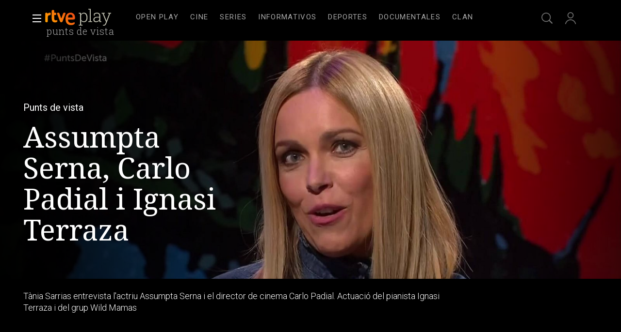

--- FILE ---
content_type: text/css
request_url: https://css.rtve.es/css/rtveplay.2024/rtve.player.desktp.css
body_size: 3840
content:
@charset 'UTF-8';
@import url('rtve.player.basics.css');

.vjs-play-control {margin-bottom:calc((56.25/2*1%) - 9.6rem);}
.vjs-live.theo-dvr .custom-center-controlbar,.pfvideo.directo .custom-center-controlbar, .pfvideo.directo .video-js:not(.vjs-live) .goto-begin {display: none;}

/*BARRA DE CONTROL*/
.video-js:not(.vjs-has-started) .vjs-control-bar {display:none;}
.vjs-control-bar:not(.custom-center-controlbar):not(theo-top-controlbar) {bottom:2.4rem;}
.vjs-control-bar:not(.custom-center-controlbar):not(theo-top-controlbar),
.vjs-control-bar:not(.custom-center-controlbar):not(theo-top-controlbar):hover {z-index:8;}
.vjs-control-bar:not(.custom-center-controlbar) .vjs-control.vjs-button.vjs-play-control {width:100%;height:auto;aspect-ratio:16/9;bottom:calc(14.6rem + 4rem);}
/*iconografia*/
.vjs-button > .vjs-icon-placeholder {opacity:0.67;}
.vjs-button:hover > .vjs-icon-placeholder {opacity:1;}

/*botones en la parte izquierda*/
.vjs-fullscreen-control,.vjs-chromecast-button,
.vjs-picture-in-picture-control {}

.vjs-fullscreen-control {left:calc(6.4rem * 3);;bottom:0;}
.theo-chromecast-button,
.theo-airplay-button {left:6.4rem;}
.vjs-picture-in-picture-control {left:0;bottom:0;}


/*barra de progreso*/
.vjs-play-progress.vjs-slider-bar:after {opacity:1;content:'';width:1.4rem;height:1.4rem;margin:-0.7rem;border-radius:100%;background-color:#fff;display:inline-block;}
.vjs-progress-holder:hover .vjs-play-progress.vjs-slider-bar:after {/*width:2.4rem;height:2.4rem;margin:-1.2rem;*/}
/*control de tiempos*/
.vjs-custom-control-spacer.vjs-spacer, 
.vjs-time-control.vjs-time-divider {display:none;}
.vjs-progress-holder:hover .vjs-mouse-display {opacity:1;}

.vjs-mouse-display:after {content:'';width:0.7rem;height:0.7rem;border:0.4rem solid #fff;background-color:#000;display:inline-block;border-radius:100%;position:absolute;bottom:0;right:50%;transform:translate(calc(50% - 0.1rem),100%);}

/*control volumen*/
.vjs-volume-control.vjs-control {position:absolute;bottom:-2.4rem;width:calc(6.4rem * 4);padding:0 1.6rem;}
.vjs-volume-control.vjs-control * {opacity:0;transition:opacity,0.6s;}
.vjs-mute-control:hover + .vjs-volume-control.vjs-control *,
.vjs-volume-control.vjs-control:hover,.vjs-volume-control.vjs-control:hover *,
.vjs-volume-bar:focus-visible,
.vjs-volume-bar:focus-visible * {opacity:1;}

/*PANELES DESPLEGADOS*/
.vjs-menu.theo-menu-content-animatable .theo-menu-header {font-size:1.6rem;line-height:2rem;font-weight:300;padding:0.8rem 0.4rem;display:inline-block;width:100%;color:rgba(255,255,255,0.67);}
.vjs-menu.theo-menu-content-animatable .theo-menu-header {padding:1.6rem;font-weight:600;color: rgba(255,255,255,1);}
.vjs-menu.theo-menu-content-animatable ul {padding:0 1.6rem 1.6rem 1.6rem;}
.vjs-menu {width:32rem;} 
.vjs-menu.theo-menu-content-animatable {bottom:0;z-index:2;border:0.1rem solid #969695;background:var(--player_G04);}

.theo-menu-container {width:100%;} 
.theo-menu-container .vjs-menu {left:auto !important;}
/* 4.8rem */
.theo-menu-container > .vjs-menu:nth-child(1) {right:12rem;}
.theo-menu-container > .vjs-menu:nth-child(2) {right:7.2rem;}
.theo-menu-container > .vjs-menu.theo-settings-control-menu {left:auto !important;right:2.4rem;}
/*settings*/
.vjs-menu .theo-settings-control-menu-item-title {}
.vjs-menu .theo-settings-control-menu-item-value,.vjs-menu .theo-settings-control-menu-item-value span {font-size:1.4rem;color:#fff;}

/*flechas*/
.vjs-menu.theo-menu-content-animatable:after,
.vjs-menu.theo-menu-content-animatable:before {position:absolute;right:4.8rem;bottom:0;border:0 solid transparent;content:'';height:0;width:0;}
.vjs-menu.theo-menu-content-animatable:before {border-top-color:#969695;border-width:1.6rem 1.6rem 0 1.6rem;margin-right:-1.6rem;bottom:-1.6rem;}
.vjs-menu.theo-menu-content-animatable:after {border-top-color:var(--player_G04);border-width:1.4rem 1.4rem 0 1.4rem;margin-right:-1.4rem;bottom:-1.4rem;}

/*items menu*/
.vjs-menu-item {display:inline-flex;justify-content:flex-start;align-items:center;}
.vjs-menu-item span,
.vjs-menu-item {font-size:1.6rem;line-height:2rem;font-weight:300;width:100%;color:rgba(255,255,255,0.67);}
.vjs-menu-item {padding:0.8rem 0.4rem;}
.vjs-menu-item {border-top:0.1rem solid #676869;}
.vjs-menu-item:hover {background:rgba(255,255,255,0.1);color:#fff;}

/*item seleccionado*/
.vjs-menu-item[aria-checked="true"], .vjs-menu-item[aria-checked="true"] span {color:#fff;}
.vjs-menu-item[aria-checked="true"]:before {content:url('https://css2.rtve.es/css/rtveplay.2024/i/check.svg');height:2.4rem;width:2.4rem;position:absolute;right:0;}
.vjs-menu-item {position:relative;}

/*openned */
.theo-menu-opened .vjs-mute-control, .theo-menu-opened .vjs-icon-audio[aria-expanded="false"],
.theo-menu-opened .vjs-icon-cog[aria-expanded="false"],.theo-menu-opened .vjs-icon-subtitles[aria-expanded="false"] {opacity:0.67;}
.theo-menu-opened [aria-expanded="true"] {}

/*cerrar*/
.theo-menu-header[role="button"][tabindex="-1"]:after {content:url('https://css2.rtve.es/css/rtveplay.2024/i/close.svg');position:absolute;right:1.6rem;top:1.2rem;width:2.4rem;height:2.4rem;overflow:hidden;
													opacity:1;}

/*settings*/
/*.theo-settings-control-menu .vjs-menu-item[role="menuitem"]:before {content:url('https://css2.rtve.es/css/rtve.2021/i/rtve-icons.svg/rtve-icon_next.svg');height:2.4rem;width:2.4rem;float:right;}*/
.theo-settings-control-menu .theo-settings-control-menu-item-value {width:30%;text-align:right;}
.theo-settings-control-menu .theo-settings-control-menu-item-title {width:70%;}
.theo-settings-control-menu .theo-menu-header[role="button"][tabindex="0"]:after {content:url('https://css2.rtve.es/css/rtve.2021/i/rtve-icons.svg/rtve-icon_prev.svg');height:2.4rem;width:2.4rem;float:right;}

.vjs-menu-content:after:hover {opacity:1;}

.vjs-panel-display > div {padding:2rem 0 0 0;}
.vjs-share-display {width:100%;height:100%;padding-left:4rem;}
.vjs-panel-display .close {float:right;}



/** EL GRAN BOTON *******************************/
/************************************************/
.vjs-big-play-button {display:flex;height:0;}
.vjs-big-play-button:before {content:'';width:100%;height:calc(100% - 13.2rem);display:inline-block;position:absolute;top:0;left:0;}
.vjs-paused .vjs-big-play-button:before {
	background:url('https://img2.rtve.es/css/rtve.2021/i/rtve-icons.svg/rtve-icon_playVideo_circulo.svg') 50% no-repeat;
	background-size:8.2rem 8.2rem;transition:opacity 2s;}
/*ajuste proximos directos*//*se instancia el player y antes no*/
.vjs-paused.vjs-user-inactive .vjs-big-play-button:before {opacity:0;}
.vjs-paused.vjs-user-active .vjs-big-play-button:before {opacity:1;}


.vjs-big-play-button:hover,.video-js:hover {cursor:pointer;}

/*posicionamientos*/
.vjs-paused.video-js:after {z-index:0;}
.vjs-control-bar,.vjs-big-play-button:before {z-index:1;}

/*fireworks*/
.vjs-play-progress.vjs-slider-bar:after {transition: all 0.5s ease-in-out;}

/*PREROLLS*/
.myPlayer_ima-play-pause-div.ima-play-pause-div {width:9.6rem;height:9.6rem;position:absolute;background-repeat:no-repeat;
    background-position: center;background-size: 100%;left:50%;margin-left:-4rem; top:50%;margin-top: -6.6rem;z-index:4;opacity:0;border:0.8rem solid transparent;}

.myPlayer_ima-play-pause-div.ima-play-pause-div {
-webkit-transition: opacity 0.5s;
   -moz-transition: opacity 0.5s;
     -o-transition: opacity 0.5s;
        transition: opacity 0.5s;

}
		
/** CUE POINTS **********************************/
/************************************************/
.vjs-progress-control .vjs-tip,.vjs-progress-control .vjs-tip > *,.vjs-progress-control .vjs-marker {position:absolute;z-index:2;}
.vjs-progress-control .vjs-marker {z-index:4;top:50%;width:0 !important;height:1.8rem;transform:translate(-0.2rem,-50%);border:0.1rem solid #fff;background:transparent;border-radius:0 !important;}
.vjs-progress-control .vjs-marker:hover {width:1.8rem !important;height:1.8rem;border-width:0.4rem !important;border-radius:100% !important;background:darkred;transform:translate(-50%,-50%);}
.vjs-progress-control .vjs-tip {bottom:3.2rem;height:0;width:0;visibility:hidden;}
.vjs-progress-control .vjs-tip > * {left:50%;}
.vjs-progress-control .vjs-tip-inner {bottom:0;font-size:1.2rem;line-height:1.6rem;width:auto;height:auto;min-width:18rem;max-height:5.6rem;padding:0.4rem;
	border:0.1rem solid #fff;background:#000;transform:translateX(-50%);text-align:center;}
.vjs-progress-control .vjs-tip-arrow {top:50%;width:0.2rem;height:2.4rem;background:#fff;transform:translateX(-50%);margin-left:-0.4rem;}
.hola_thumb_drag_handler {height:0 !important;}

/*de momento */
.theo-menu-container {position:absolute;bottom:12.8rem;z-index:9;}
.custom-center-controlbar.theo-secondary-color.vjs-control-bar {z-index:7;}
.theo-menu-container .vjs-menu {bottom:1.6rem;}


/*THEO: no se si esto se queda tal cual*/
.videoPlayer.f16x9 .video-js.theoplayer-skin {/*position:static;*/}


/*.vjs-has-started.vjs-paused .theo-menu-container + .vjs-control-bar:before,
.vjs-has-started.vjs-user-active .theo-menu-container + .vjs-control-bar:before*/
.vjs-has-started.vjs-paused .theo-player-wrapper:before,
.vjs-has-started.vjs-user-active .theo-player-wrapper:before {content:'';width:100vw;height:48em;display:block;left:50%;transform:translateX(-50%);bottom:8.4rem;position:absolute;background:linear-gradient(0deg,rgba(0,0,0,0.9),transparent 85%);z-index:1;}


/** FULL-SCREEN *********************************/ 
/************************************************/
.pfvideo.fullscreen_mode.vjs-has-started .mainElem, .pfvideo.fullscreen_mode.vjs-has-started .videoBox, 
.pfvideo.fullscreen_mode.vjs-has-started .vjs-tech, 
.pfvideo.fullscreen_mode.vjs-has-started .theo-player-wrapper {padding:0 
!important;width:100vw !important;height:100vh !important;max-width:100vw 
!important;max-height:100vh !important;border:0 none !important;} 
.pfvideo.fullscreen_mode.vjs-has-started .theo-menu-container + .vjs-control-
bar:before {height:33vh !important;bottom:0 !important; background:linear-
gradient(0deg,rgba(0,0,0,1),transparent 100%) !important;} 
.pfvideo.fullscreen_mode.vjs-has-started .vjs-progress-control, 
.pfvideo.fullscreen_mode.vjs-has-started .vjs-control-bar:not(.custom-center-
controlbar):not(.theo-top-controlbar) {width:calc(100vw - (9.6rem * 2));} 
.pfvideo.fullscreen_mode.vjs-has-started .custom-center-controlbar.theo-secondary-color.vjs-control-bar, .pfvideo.fullscreen_mode.vjs-has-started .vjs-control-bar:not(.custom-center-controlbar):not(.theo-top-controlbar) 
{left:9.6rem;}
/** FULL-SCREEN *********************************/ 
/** END *****************************************/


/*AVISO CHROMECAST*/
.theo-chromecast-unavailable .vjs-fullscreen-control,
.theo-airplay-unavailable .vjs-fullscreen-control {left:calc(6.4rem * 2);}
.theo-chromecast-unavailable.theo-airplay-unavailable .vjs-fullscreen-control {left:6.4rem;}
.theo-chromecast-connected .vjs-control-bar {opacity:1 !important;}


.theo-at-live.vjs-playing .vjs-play-progress.vjs-slider-bar:after,
.theo-at-live.vjs-playing .vjs-play-progress.vjs-slider-bar {background:#cd0000;}

/* boton play para promos pausadas en firefox */
.theoplayer-skin.theo-ad-playing.vjs-paused button.theo-primary-color.vjs-big-play-button::before {content: '';width: 100%;height: calc(100% - 13.2rem);display: inline-block;position: absolute;top: 0;left: 0;background: url('https://css2.rtve.es/css/rtve.2021/i/rtve-icons.svg/rtve-icon_playVideo_circulo.svg') 50% no-repeat;background-size: auto;background-size: 8.2rem 8.2rem;z-index: 10;}



/** CUE-POINTS SOBR BARRA DE PROGRESO ***********/
/************************************************/
.pfvideo .vjs-control-bar:hover {z-index:6;}
.theo-ad-playing .markersBox {display:none;}
.markersBox,
.markersBox .marker,
.markersBox .marker img {position:absolute;}

.markersBox {left:0;top:calc(50% - 0.1rem);width:100%;z-index:2;}
.markersBox .marker img {aspect-ratio:16/9;height:9.6rem;width:auto;left:50%;transform:translateX(-50%);top:calc(-9.6rem - 5.6rem);border:0.1rem solid white;}

.markersBox .marker{width:1.4rem;height:1.4rem;overflow:hidden;transform:translate(calc(-50% + 0.1rem),calc(-50% + 0.1rem));}
.markersBox .marker:before, 
.markersBox .marker:before {content:'';width:0.2rem;height:1.6rem;display:inline-block;background:#fff;border-radius:0;position:absolute;top:50%;left:50%;transform:translate(-50%,-50%);transition:all 0.3s;}
.markersBox .marker:hover {overflow:visible;}
.markersBox .marker:hover:before {width:1rem;height:1rem;border-radius:100%;background:#f70;}
/** CUE-POINTS SOBR BARRA DE PROGRESO ***********/
/** END *****************************************/

/** CUE-POINTS EN FORMATIO LISTADO **************/
/************************************************/
/*solo para mobile*/
.vjs-cue-points-listado:after {content:'';width:0.8rem;height:0.8rem;display:inline-block;border-radius:100%;background:red;position:absolute;right:0.6rem;top:0.6rem;}
.markersList {position:absolute;top:0;right:0;bottom:11rem;z-index:8;background-color:rgba(0,0,0,0.67);width:calc(100vw/3);height:auto;padding:1.2rem 2.4rem 0 4.8rem;}
.markersList ol {overflow-y:auto;height:calc(100% - 6rem);}
.markersList .ima {width:8rem;aspect-ratio:4/3;border:1px solid #fff;float:left;grid-column:1;grid-row:1 / 3;}
.markersList img {height:100%;object-fit:cover;}
.markersList li {padding:1.2rem 0;padding:1.2rem 0;border-bottom:0.1rem solid var(--G04);list-style:none;}
.markersList li a {display:grid;grid-template-columns:8rem 1fr;grid-template-rows:2rem auto;column-gap:1.2rem;}
.markersList .startTime {grid-column:2;grid-row:1;font:var(--R-400_13);letter-spacing:0.25pt;word-spacing:-0.25pt;font-weight:500;color:var(--G02_67);}
.markersList strong {grid-column:2;grid-row:2;font:var(--R-300_16);}
.markersList .theo-menu-header {padding-bottom:1.2rem;font-size:1.8rem;line-height:2.4rem;font-weight:500;color:var(--G02);}
/** CUE-POINTS EN FORMATIO LISTADO **************/
/** END *****************************************/

/** Arreglo Submenu CALIDAD */
.theo-menu-container .theo-submenu .vjs-menu-content > li:not([aria-label="Set video quality to 1080p"]):not([aria-label="Set video quality to 720p"]) .theo-settings-control-submenu-item-alternate-value {margin-left: 12.5rem;}
.theo-menu-container .theo-submenu .vjs-menu-content > li[aria-label="Set video quality to 1080p"] .theo-settings-control-submenu-item-alternate-value {margin-left: -1rem;}
.theo-menu-container .theo-submenu .vjs-menu-content > li .theo-settings-control-menu-item-hd-label { padding-left: 1rem;}

/** AJUSTES EMBEBIDO SELAE **********************/
/** *********************************************/
#embed .vjs-has-started.vjs-paused .theo-player-wrapper:before,
#embed .vjs-has-started.vjs-user-active .theo-player-wrapper:before,
.catalog .videoBox .video-js .theo-player-wrapper:before {bottom:0;}
#embed .vjs-progress-control {left:1.6rem;width:calc(100% - 3.2rem);}
.catalog .videoBox .video-js .vjs-current-time-display {color:inherit;border:0 none;}

/** AJUSTES EMBEBIDO SELAE **********************/
/** END *****************************************/


/** NAVEGACION X TECLADO ************************/
/************************************************/

.theoplayer-skin *:focus-visible,
.custom-big-play-pause-button:focus {outline:#365fc8 solid 0.2rem;border-radius:0.4rem;
	/*outline:-webkit-focus-ring-color auto 0.1rem;*/}

/** NAVEGACION X TECLADO ************************/
/** END *****************************************/
.theo-uplynk-marker-bar > span {z-index:2}
.theo-uplynk-marker-bar > span:hover {background-color:transparent;}
.theo-uplynk-marker-bar > span:before {content:'Publicidad';position:absolute;left:50%;transform:translate(-50%,2rem);font-size:1.2rem;
font-weight:300;letter-spacing:0.25pt;color:#ff8800dd;opacity:0;transition:opacity 0.3s;}
.theo-uplynk-marker-bar > span:hover:before {opacity:1;}


/** Player clan ******************/
.pfvideo.rtve-infantil.clan.vjs-has-started .mainElem,
.rtve-infantil :not(:root):fullscreen::backdrop {background:#4c0c6c;}
.rtve-infantil .vjs-has-started.vjs-paused .theo-player-wrapper:before, 
.rtve-infantil .vjs-has-started.vjs-user-active .theo-player-wrapper:before {background: linear-gradient(0deg, #4c0c6c, transparent 85%);}
.rtve-infantil .vjs-fullscreen.vjs-has-started.vjs-paused .theo-player-wrapper:before, 
.rtve-infantil .vjs-fullscreen.vjs-has-started.vjs-user-active .theo-player-wrapper:before {height: 100%;bottom: 0;}
.rtve-infantil.vjs-has-started.vjs-paused .videoPlayer:before {background: linear-gradient(90deg, #4c0c6c, transparent 40%);}


.rtve-infantil .vjs-control-bar .vjs-play-progress.vjs-slider-bar:after {background-color: #ffd800;}
.rtve-infantil .vjs-paused .vjs-big-play-button:before{background: url('https://css.rtve.es/css/rtveplay.2024/i/play_clan.svg')50% no-repeat;background-size: 8.2rem 8.2rem;transition: opacity 2s;}

.rtve-infantil .vjs-control-bar .vjs-picture-in-picture-control,
.rtve-infantil .vjs-control-bar .vjs-button.theo-chromecast-button, 
.rtve-infantil .vjs-control-bar .vjs-button.theo-chromecast-button, 
.rtve-infantil .vjs-control-bar .vjs-mute-control.vjs-vol-0,
.rtve-infantil .vjs-control-bar .vjs-mute-control.vjs-vol-1, 
.rtve-infantil .vjs-control-bar .vjs-mute-control.vjs-vol-2,
.rtve-infantil .vjs-control-bar .vjs-mute-control.vjs-vol-3,
.rtve-infantil .vjs-control-bar .vjs-fullscreen-control,
.rtve-infantil .vjs-control-bar .vjs-icon-cog,
.rtve-infantil .vjs-control-bar .vjs-icon-subtitles,
.rtve-infantil .vjs-control-bar .vjs-icon-audio {background: #9c23e4;border-radius: 0.8rem;border: 0.2rem solid #fff;}

.rtve-infantil .vjs-control-bar .vjs-picture-in-picture-control:before,
.rtve-infantil .vjs-control-bar .vjs-button.theo-chromecast-button:before, 
.rtve-infantil .vjs-control-bar .vjs-button.theo-chromecast-button:before, 
.rtve-infantil .vjs-control-bar .vjs-mute-control.vjs-vol-0:before,
.rtve-infantil .vjs-control-bar .vjs-mute-control.vjs-vol-1:before, 
.rtve-infantil .vjs-control-bar .vjs-mute-control.vjs-vol-2:before,
.rtve-infantil .vjs-control-bar .vjs-mute-control.vjs-vol-3:before,
.rtve-infantil .vjs-control-bar .vjs-fullscreen-control:before,
.rtve-infantil .vjs-control-bar .vjs-icon-cog:before,
.rtve-infantil .vjs-control-bar .vjs-icon-subtitles:before,
.rtve-infantil .vjs-control-bar .vjs-icon-audio:before {background-size: 110%;background-position: center;}

.rtve-infantil .vjs-control-bar .theo-chromecast-button, 
.rtve-infantil .vjs-control-bar .theo-airplay-button {left: 7.4rem;}
.rtve-infantil .vjs-control-bar .vjs-fullscreen-control, 
.rtve-infantil .vjs-control-bar .vjs-fullscreen-control {left: calc(7.4rem * 2);}
.rtve-infantil .vjs-control-bar .vjs-icon-cog,
.rtve-infantil .vjs-control-bar .vjs-icon-subtitles,
.rtve-infantil .vjs-control-bar .vjs-icon-audio {margin-left: 1rem;}

.rtve-infantil .vjs-menu.theo-menu-content-animatable {background:#9c23e4;}
.rtve-infantil .vjs-menu.theo-menu-content-animatable:after {border-top-color:#9c23e4;}

.rtve-infantil .vjs-paused .vjs-play-control:before {content:none}


/** END *****************************************/

--- FILE ---
content_type: text/css
request_url: https://css.rtve.es/css/rtveplay.2026/rtve.presentacion.infantil.desktp.css
body_size: 1491
content:
@charset 'UTF-8';
body.rtve-infantil .navBox div[role="banner"] .icon {width:8rem;}
body.tve.rtve-infantil .navBox .icon[class*='logo-rtveplay'] .rtve-icons:last-of-type {display:none;}
body.tve.rtve-infantil .navBox .icon[class*='logo-rtveplay'] .rtve-icons:first-of-type {width:100%;background-image:url('i/LogoClan_cab_ffffff.svg');background-size:auto 4rem;background-position:50% 0;}
body.rtve-infantil .portalsBox .icon-label:not(.logo-clan),
body.rtve-infantil footer .redesBox,
body.rtve-infantil footer [role="contentinfo"] ul + ul,
body.rtve-infantil footer .infoBox {display:none;}
body.tve.rtve-infantil .elem_xH .mod .ima {grid-column:2 / 9;border-radius:0 4rem 4rem 0 !important;border:0 none !important;}
body.rtve-infantil .monoBox.elem_00 .elem_xH.active .mainBox {border-radius:0 4rem 4rem 0;}
[data-feed*="/play/modulos/catalogo/1"] .monoBox.comp_xH .mainBox .ima {position:relative;}


body.rtve-infantil [data-pos="1"] .comp_xH .elem_xH .cellBox {margin:0 auto;border:0 none;}
body.rtve-infantil .wariaType .controlBox span[role="button"] {width:4.8rem;}

/*cajon de directo Clan*/
body.rtve-infantil .directBox {margin:2.4rem 0 -2.4rem 0;}
body.rtve-infantil .directBox:has(.comp_nH.elem1) section {display:grid;grid-template-columns:calc(50% - 20rem) calc(50% + 20rem);background:#4c0c6c;}

body.rtve-infantil .directBox:has(.comp_nH.elem1) .secBox {text-align:right;}
body.rtve-infantil .directBox:has(.comp_nH.elem1) .secBox strong {padding:8.2rem 0 0 0;width:12rem;color:#eb6beb;font-weight:300;z-index:2;position:relative;}
body.rtve-infantil .directBox:has(.comp_nH.elem1) .collSet .hiveBox {width:auto;text-align:left;}
body.rtve-infantil .directBox:has(.comp_nH.elem1) .collSet .hiveBox .monoBox {justify-content:flex-start;}
body.rtve-infantil .directBox:has(.comp_nH.elem1) .secBox {position:relative;}
body.rtve-infantil .directBox:has(.comp_nH.elem1) .secBox:before {content:'';display:inline-block;background:url('https://css.rtve.es/css/rtveplay.2026/i/Silueta_Mickey.png') no-repeat 0 calc(100% - 3.6rem);width:27.2rem;height:100%;background-size:100% auto;position:absolute;z-index:0;right:5.6rem;z-index:0}
body.rtve-infantil .directBox:has(.comp_nH.elem1) .secBox:after {content:'';display:inline-block;width:24rem;height:100%;position:absolute;background:linear-gradient(
70deg,transparent,#4c0c6c);z-index:1;right:0;}


/*esto hay que preservarlo*/
@media only screen and (max-width:1479px) {
	body.rtve-infantil [data-pos="1"] .comp_xH .elem_xH .cellBox {max-width:calc(100% - 2.4rem);}
}
@media only screen and (min-width:1480px) {
	body.rtve-infantil .wariaType .controlBox span[role="button"] img {width:8rem;}
	[data-pos="1"] .comp_xH .elem_xH .cellBox {max-width:calc(140rem - 9.6rem);}
	body.rtve-infantil [data-pos="1"]:has(.comp_xH) .wariaType .controlBox span[role="button"] {width:calc((100vw - 140rem) / 2);}
	body.rtve-infantil [data-pos="1"]:has(.comp_xH) .wariaType .controlBox .next_[role="button"]:before {background:linear-gradient(90deg,transparent calc(100% - 4.8rem),#be00be);}
	body.rtve-infantil [data-pos="1"]:has(.comp_xH) .wariaType .controlBox .back_[role="button"]:before {background:linear-gradient(90deg,#4c0c6c 4.8rem,transparent);}
}

/*nuevos colores clan*/
body.rtve-infantil header#mainNav:before {content:'';height:100%;position:absolute;display:block;top:0;right:0;left:0;}

@media only screen and (max-width:1479px){
body.rtve-infantil header#mainNav:before {background:linear-gradient(90deg,#1686f6 14rem,#be00be,#4c0c6c 34%,#be00be calc(100% - 4.8rem));}
}

@media only screen and (min-width:1480px){
body.rtve-infantil header#mainNav:before {background:linear-gradient(90deg,#4c0c6c,#1686f6 calc((100% - 148rem) / 2),#be00be,#4c0c6c 34%,#be00be calc(100% - 4.8rem));}
}

body.rtve-infantil .portalsBox .logo-clan .rtve-icons {height:10rem;background-size:8rem auto;width:10rem;background-image:url("https://css.rtve.es/css/rtveplay.2026/i/LogoClan_cab_ffffff.svg");opacity:1;}
body.rtve-infantil .portalsBox .logo-clan {background:linear-gradient(135deg,#1686f6,#be00be);border-radius:0.6rem;margin:0;}
body.rtve-infantil .portalsBox .logo-clan .rtve-icons:hover+strong {opacity:1;}


/*Fondo pagina PFvideo*/
body.pfvideo.rtve-infantil,.pfvideo.rtve-infantil .navBox,.pfvideo.rtve-infantil .elem_xH .mod .content {background:#4c0c6c;}


/** TEXTO ONSIDE - H1 ***************************/
/************************************************/
body.tve.rtve-infantil .navBox .onside,.tve.tematic .navBox .onside * {transition:none;}
body.tve.rtve-infantil:not(.home,.scrolled,.locked) .navBox .onside {position:absolute;top:5.2rem;top:3.7rem;left:-0.8rem;height:auto;padding:0;max-width:65rem;}
body.tve.rtve-infantil:not(.home,.scrolled,.locked) .navBox .onside h1 {width:100%;}
body.tve.rtve-infantil:not(.home,.scrolled,.locked) .navBox .onside strong {font-size:5.2rem;line-height:1;font-weight:100;opacity:0.85;color:white;width:100%;white-space:break-spaces;min-width:40rem;letter-spacing:-0.5pt;}


@media only screen and (min-width:1400px){
	body.tve.rtve-infantil:not(.home,.scrolled,.locked) .navBox .onside {left:0;}	
}

/************************************************/
/************************************************/


/* imagen de video */
body.rtve-infantil.pfvideo .mainElem .video_mod[class*='live'] .content .ima {height: calc(100% - 12rem - 2.4rem);top: 0;}
body.rtve-infantil:not(.vjs-has-started).pfvideo .mainElem .mainBox > .ima {height: calc(100% - 8.4rem + 2.4rem);top: -8.4rem;}
body.rtve-infantil .mainElem .mainBox > .ima:after, body.rtve-infantil .mainElem .video_mod.live .content .ima:after {/*border-radius: 0 4rem 4rem 0;*/background: linear-gradient(-90deg, #4c0c6c, rgba(0, 0, 0, 0))}

/*ajustes tooltip cabecera*/
.rtve-infantil:not(.open_users) .navBox .services .active .users strong {left:50%;bottom:-2.4rem;}
.rtve-infantil .navBox .services > ul {column-gap:1.2rem;}
.rtve-infantil .navBox .services .tooltip.seekr strong {bottom:-2.4rem;}

/*Bsocy*/
body.rtve-infantil [class*='_MIX_ANCHOR_Btn_Prev'] {background:#4c0c6c !important;}
body.rtve-infantil [class*='MIX_ANCHOR_Btn_Next'] {background:#be00be !important;}

/*falsa imagen de directo*/
body.rtve-infantil .elem_nV .video_mod.live.tv-clan_nac .content .maintag {background-color:#4c0c6c;}
body.rtve-infantil .elem_nV.active .video_mod.live.tv-clan_nac .content .maintag {position:absolute;top:-1em;left:-0.8rem;margin:0;transform:none;display:flex;align-items:center;height:auto;border:0.2rem solid var(--G02);padding:0.4rem 0.8rem;}
body.rtve-infantil .elem_nV .video_mod.live.tv-clan_nac:not(.active) .ima {background:url('https://img.rtve.es/contenidos/rtve.directos/imagenes/genericas/clan_vertical.gif') no-repeat 50%;background-size:100% 100%;}
body.rtve-infantil .elem_nV .video_mod.live.tv-clan_nac:not(.active) .i_post {display:none;}

--- FILE ---
content_type: text/css
request_url: https://css.rtve.es/css/rtveplay.2026/rtve.mod_header.basics.css
body_size: 1156
content:
/** CABECERA BASICS *****************************/
/************************************************/
.navBox .container {position:relative;}
.navBox .container > .blindBox {/*position:absolute;*/}
.navBox,
.navBox .container > .blindBox.be_on {position:fixed;top:0;left:0;}
.navBox ul {display:flex;align-items:flex-start;}

/*logotipos*/
.navBox div[role="banner"] .icon .rtve-icons {opacity:1;}
.navBox div[role="banner"] .logo-rtveplay > .rtve-icons:last-of-type {/*opacity:0.67;*/}
.navBox div[role="banner"] .icon .rtve-icons {height:100%;overflow:hidden;background-repeat:no-repeat;background-position:50%;background-size:100%;}
	.tve .navBox .icon[class*='logo-rtveplay'] .rtve-icons:first-of-type {
		/*background-image:url('https://css2.rtve.es/css/rtve.2021/i/rtve-logos/logos_cabeceras/logo_rtve_ffffff_2023.svg');*/
		background-image:url('https://css2.rtve.es/css/rtve.2021/i/rtve-logos/logos_cabeceras/logo_rtve_color.svg');
		}
	.tve .navBox .icon[class*='logo-rtveplay'] .rtve-icons:last-of-type {background-image:url('https://css2.rtve.es/css/rtve.2021/i/rtve-logos/logos_cabeceras/logo_play_ffffff_2023.svg');}
		



/*banner*/
.navBox div[role="banner"] .icon > strong {display:none;}
.navBox div[role="banner"] * {display:inline-block;line-height:2.2rem;font-weight:300;color:#302c2b;}
	.tve .navBox div[role="banner"] * {color:#fff;}

/*gestion del ocultamiento selectivo de los H1 en cabeceras*/
.portada.home:not(.playpodcast) .navBox .onside,
.pfaudio .navBox .onside,
.pfvideo .navBox .onside H1,
.pfaudio_unit .navBox .onside H1 {width:0.1rem;height:0.1rem;display:inline-block;position:absolute;clip:rect(0,0,0,0);white-space:nowrap;opacity:0;}



/*identificador de verticales*/
.navBox div[role="banner"] {display:flex;position:relative;}
.navBox .onside {font-size:1.5rem;text-transform:uppercase;letter-spacing:0.5pt;}
/*.navBox .onside > *:first-child > * */ 
.navBox .onside strong {font-family:"Roboto Slab","Roboto",sans-serif;font-size:2rem;text-transform:lowercase;}

.navBox .onside > span:before {content:'\0020\007C\0020';font-size:2.4rem;opacity:0.5;position:relative;top:0.2rem;width:1.2rem;text-align:center;display:inline-block;}

/*otros iconos*/
.tve .navBox .users .rtve-icons {background-image:url('https://css2.rtve.es/css/rtve.2021/i/rtve-icons.svg/rtve-icon_users_2023.svg');}
.rne .navBox .users .rtve-icons {background-image:url('https://css2.rtve.es/css/rtve.2021/i/rtve-icons.svg/rtve-icon_users_000000.svg');}
.navBox .seekr .rtve-icons {background-image:url('https://css2.rtve.es/css/rtve.2021/i/rtve-icons.svg/rtve-icon_search_2023.svg');}
.rne .navBox .seekr .rtve-icons {background-image:url('https://css2.rtve.es/css/rtve.2021/i/rtve-icons.svg/rtve-icon_search_000000.svg');}
.tve .navBox .ghome .rtve-icons {background-image:url('https://css2.rtve.es/css/rtve.2021/i/rtve-icons.svg/rtve-icon_home.svg');}
.rne .navBox .ghome .rtve-icons {background-image:url('https://css2.rtve.es/css/rtve.2021/i/rtve-icons.svg/rtve-icon_home_000000.svg');}
.tve .navBox .mlist .rtve-icons {background-image:url('https://css2.rtve.es/css/rtve.2021/i/rtve-icons.svg/rtve-icon_miLista.svg');}
.rne .navBox .mlist .rtve-icons {background-image:url('https://css2.rtve.es/css/rtve.2021/i/rtve-icons.svg/rtve-icon_miLista_000000.svg');}
.navBox .downs .rtve-icons {background-image:url('https://css2.rtve.es/css/rtve.2021/i/rtve-icons.svg/rtve-icon_download.svg');}

/** ICONOS CON ETIQUETA *************************/
/************************************************/
.tooltip {display:inline-flex;flex-direction:column;align-items:center;justify-content:center;position:relative;}

/** AUXILIARES **********************************/
/************************************************/
/*usuarios activos*/
.tve .navBox .services .active .users .rtve-icons {background-image:url('https://css2.rtve.es/css/rtve.2021/i/rtve-icons.svg/rtve-icon_users_active_2023.svg');} 
.navBox .services .active .users {opacity:1;}

/*opciones usuarios*/
#open_users .blindBox {position:absolute;height:0;overflow:hidden;}
.myPrefBox li:nth-of-type(2) {display:none;}

/*usuarios de pago*/
#open_users:not(.pxview) .myPrefBox .playPlus,
body:not(.playPlus) #open_users:not(.pxview) .myPrefBox .playPlus {display:none;}
.playPlus #open_users .myPrefBox .playPlus {display:block;position:relative;}

/*logo loterias*/
.tve[data-program-uid="TE_SLASUE"] .navBox .onside strong,
.tve[data-program-uid="TE_SSELAEE"] .navBox .onside strong {color:transparent;}
.tve[data-program-uid="TE_SLASUE"] .navBox .onside,
.tve[data-program-uid="TE_SSELAEE"] .navBox .onside {background:url('./i/logo_SELAE_blanco.svg') no-repeat;background-position:1.2rem 0;background-size:10.8rem auto;min-width:12rem;}

/*CAMBIO CABECERA PLAY-RADIO >> RTVE-AUDIO*/
.navBox .logo-rtveplay_radio > .rtve-icons:last-of-type:after {}
/*{background-position:0 calc(50% - 0.2rem);}*/
/*{background-position:100% 0.3rem;}*/
.navBox .logo-rtveplay_radio > .rtve-icons:last-of-type:after {}
/*{opacity:0.67;background-image:url('https://css2.rtve.es/css/rtve.2021/i/rtve-logos/logos_cabeceras/logo_radio_000000.svg');}*/
/*{opacity:0.5;background-image:url('https://css2.rtve.es/css/rtve.2021/i/rtve-logos/logos_cabeceras/logoRTVEPlay_radio_000000.svg')}*/
.navBox .logo-rtveplay_radio > .rtve-icons:last-of-type:after {} /*{background-size:auto 3rem;}*/
.navBox .logo-rtveplay_radio > .rtve-icons:last-of-type {}
/*{width:calc(5.6rem + 0.8rem + 6rem);padding-right:6rem;position:relative;}*/
.navBox .logo-rtveplay_radio > .rtve-icons:last-of-type:after {}
/*width:6.2rem;position:absolute;top:0;right:0;content:'';display:inline-block;}*/

.rtvecollect.rne .navBox .logo-rtveplay > .rtve-icons:last-of-type,
.rne .navBox .logo-rtveplay_radio > .rtve-icons:last-of-type {width:8.9rem;
background-image:url('https://css2.rtve.es/css/rtve.2021/i/rtve-logos/logos_cabeceras/logo_rtveaudio-texto_color.svg');}
.rne .navBox .icon[class*='logo-rtveplay'] .rtve-icons:first-of-type {width:8.4rem;background-position:50%;
background-image:url('https://css2.rtve.es/css/rtve.2021/i/rtve-logos/logos_cabeceras/logo_rtveaudio-ondas_color.svg');}
/*icono animado*/
.rne .navBox .icon[class*='logo-rtveplay'] .rtve-icons:first-of-type:before {content:'';height:100%;width:4.8rem;
background:url('https://css2.rtve.es/css/rtve.2021/i/rtve-logos/logos_cabeceras/logo_rtveaudio-ondas_animate.gif') no-repeat 50%;
background-size: 100% auto;display:inline-block;}
/** CABECERA BASICS *****************************/
/** END *****************************************/

--- FILE ---
content_type: application/javascript; charset=UTF-8
request_url: https://dev.visualwebsiteoptimizer.com/j.php?a=864486&u=https%3A%2F%2Fwww.rtve.es%2Fplay%2Fvideos%2Fpunts-de-vista%2Fpunts-vistaassumpta-sernacarlo-padialignasi-terraza%2F6166978%2F&vn=2.1&x=true
body_size: 12360
content:
(function(){function _vwo_err(e){function gE(e,a){return"https://dev.visualwebsiteoptimizer.com/ee.gif?a=864486&s=j.php&_cu="+encodeURIComponent(window.location.href)+"&e="+encodeURIComponent(e&&e.message&&e.message.substring(0,1e3)+"&vn=")+(e&&e.code?"&code="+e.code:"")+(e&&e.type?"&type="+e.type:"")+(e&&e.status?"&status="+e.status:"")+(a||"")}var vwo_e=gE(e);try{typeof navigator.sendBeacon==="function"?navigator.sendBeacon(vwo_e):(new Image).src=vwo_e}catch(err){}}try{var extE=0,prevMode=false;window._VWO_Jphp_StartTime = (window.performance && typeof window.performance.now === 'function' ? window.performance.now() : new Date().getTime());;;(function(){window._VWO=window._VWO||{};var aC=window._vwo_code;if(typeof aC==='undefined'){window._vwo_mt='dupCode';return;}if(window._VWO.sCL){window._vwo_mt='dupCode';window._VWO.sCDD=true;try{if(aC){clearTimeout(window._vwo_settings_timer);var h=document.querySelectorAll('#_vis_opt_path_hides');var x=h[h.length>1?1:0];x&&x.remove();}}catch(e){}return;}window._VWO.sCL=true;;window._vwo_mt="live";var localPreviewObject={};var previewKey="_vis_preview_"+864486;var wL=window.location;;try{localPreviewObject[previewKey]=window.localStorage.getItem(previewKey);JSON.parse(localPreviewObject[previewKey])}catch(e){localPreviewObject[previewKey]=""}try{window._vwo_tm="";var getMode=function(e){var n;if(window.name.indexOf(e)>-1){n=window.name}else{n=wL.search.match("_vwo_m=([^&]*)");n=n&&atob(decodeURIComponent(n[1]))}return n&&JSON.parse(n)};var ccMode=getMode("_vwo_cc");if(window.name.indexOf("_vis_heatmap")>-1||window.name.indexOf("_vis_editor")>-1||ccMode||window.name.indexOf("_vis_preview")>-1){try{if(ccMode){window._vwo_mt=decodeURIComponent(wL.search.match("_vwo_m=([^&]*)")[1])}else if(window.name&&JSON.parse(window.name)){window._vwo_mt=window.name}}catch(e){if(window._vwo_tm)window._vwo_mt=window._vwo_tm}}else if(window._vwo_tm.length){window._vwo_mt=window._vwo_tm}else if(location.href.indexOf("_vis_opt_preview_combination")!==-1&&location.href.indexOf("_vis_test_id")!==-1){window._vwo_mt="sharedPreview"}else if(localPreviewObject[previewKey]){window._vwo_mt=JSON.stringify(localPreviewObject)}if(window._vwo_mt!=="live"){;if(typeof extE!=="undefined"){extE=1}if(!getMode("_vwo_cc")){(function(){var cParam='';try{if(window.VWO&&window.VWO.appliedCampaigns){var campaigns=window.VWO.appliedCampaigns;for(var cId in campaigns){if(campaigns.hasOwnProperty(cId)){var v=campaigns[cId].v;if(cId&&v){cParam='&c='+cId+'-'+v+'-1';break;}}}}}catch(e){}var prevMode=false;_vwo_code.load('https://dev.visualwebsiteoptimizer.com/j.php?mode='+encodeURIComponent(window._vwo_mt)+'&a=864486&f=1&u='+encodeURIComponent(window._vis_opt_url||document.URL)+'&eventArch=true'+'&x=true'+cParam,{sL:window._vwo_code.sL});if(window._vwo_code.sL){prevMode=true;}})();}else{(function(){window._vwo_code&&window._vwo_code.finish();_vwo_ccc={u:"/j.php?a=864486&u=https%3A%2F%2Fwww.rtve.es%2Fplay%2Fvideos%2Fpunts-de-vista%2Fpunts-vistaassumpta-sernacarlo-padialignasi-terraza%2F6166978%2F&vn=2.1&x=true"};var s=document.createElement("script");s.src="https://app.vwo.com/visitor-behavior-analysis/dist/codechecker/cc.min.js?r="+Math.random();document.head.appendChild(s)})()}}}catch(e){var vwo_e=new Image;vwo_e.src="https://dev.visualwebsiteoptimizer.com/ee.gif?s=mode_det&e="+encodeURIComponent(e&&e.stack&&e.stack.substring(0,1e3)+"&vn=");aC&&window._vwo_code.finish()}})();
;;window._vwo_cookieDomain="rtve.es";;;;_vwo_surveyAssetsBaseUrl="https://cdn.visualwebsiteoptimizer.com/";;if(prevMode){return}if(window._vwo_mt === "live"){window.VWO=window.VWO||[];window._vwo_acc_id=864486;window.VWO._=window.VWO._||{};;;window.VWO.visUuid="DD856EF8F16CCFE199666939B2A7E859A|30e7fed823805b705bb5b1365e805c82";
;_vwo_code.sT=_vwo_code.finished();(function(c,a,e,d,b,z,g,sT){if(window.VWO._&&window.VWO._.isBot)return;const cookiePrefix=window._vwoCc&&window._vwoCc.cookiePrefix||"";const useLocalStorage=sT==="ls";const cookieName=cookiePrefix+"_vwo_uuid_v2";const escapedCookieName=cookieName.replace(/([.*+?^${}()|[\]\\])/g,"\\$1");const cookieDomain=g;function getValue(){if(useLocalStorage){return localStorage.getItem(cookieName)}else{const regex=new RegExp("(^|;\\s*)"+escapedCookieName+"=([^;]*)");const match=e.cookie.match(regex);return match?decodeURIComponent(match[2]):null}}function setValue(value,days){if(useLocalStorage){localStorage.setItem(cookieName,value)}else{e.cookie=cookieName+"="+value+"; expires="+new Date(864e5*days+ +new Date).toGMTString()+"; domain="+cookieDomain+"; path=/"}}let existingValue=null;if(sT){const cookieRegex=new RegExp("(^|;\\s*)"+escapedCookieName+"=([^;]*)");const cookieMatch=e.cookie.match(cookieRegex);const cookieValue=cookieMatch?decodeURIComponent(cookieMatch[2]):null;const lsValue=localStorage.getItem(cookieName);if(useLocalStorage){if(lsValue){existingValue=lsValue;if(cookieValue){e.cookie=cookieName+"=; expires=Thu, 01 Jan 1970 00:00:01 GMT; domain="+cookieDomain+"; path=/"}}else if(cookieValue){localStorage.setItem(cookieName,cookieValue);e.cookie=cookieName+"=; expires=Thu, 01 Jan 1970 00:00:01 GMT; domain="+cookieDomain+"; path=/";existingValue=cookieValue}}else{if(cookieValue){existingValue=cookieValue;if(lsValue){localStorage.removeItem(cookieName)}}else if(lsValue){e.cookie=cookieName+"="+lsValue+"; expires="+new Date(864e5*366+ +new Date).toGMTString()+"; domain="+cookieDomain+"; path=/";localStorage.removeItem(cookieName);existingValue=lsValue}}a=existingValue||a}else{const regex=new RegExp("(^|;\\s*)"+escapedCookieName+"=([^;]*)");const match=e.cookie.match(regex);a=match?decodeURIComponent(match[2]):a}-1==e.cookie.indexOf("_vis_opt_out")&&-1==d.location.href.indexOf("vwo_opt_out=1")&&(window.VWO.visUuid=a),a=a.split("|"),b=new Image,g=window._vis_opt_domain||c||d.location.hostname.replace(/^www\./,""),b.src="https://dev.visualwebsiteoptimizer.com/eu01/v.gif?cd="+(window._vis_opt_cookieDays||0)+"&a=864486&d="+encodeURIComponent(d.location.hostname.replace(/^www\./,"") || c)+"&u="+a[0]+"&h="+a[1]+"&t="+z,d.vwo_iehack_queue=[b],setValue(a.join("|"),366)})("rtve.es",window.VWO.visUuid,document,window,0,_vwo_code.sT,"rtve.es","false"||null);
;clearTimeout(window._vwo_settings_timer);window._vwo_settings_timer=null;;;;;var vwoCode=window._vwo_code;if(vwoCode.filterConfig&&vwoCode.filterConfig.filterTime==="balanced"){vwoCode.removeLoaderAndOverlay()}var vwo_CIF=false;var UAP=false;;;var _vwo_style=document.getElementById('_vis_opt_path_hides'),_vwo_css=(vwoCode.hide_element_style?vwoCode.hide_element_style():'{opacity:0 !important;filter:alpha(opacity=0) !important;background:none !important;transition:none !important;}')+':root {--vwo-el-opacity:0 !important;--vwo-el-filter:alpha(opacity=0) !important;--vwo-el-bg:none !important;--vwo-el-ts:none !important;}',_vwo_text=window._vwo_code.sL ? '' : "" + _vwo_css;if (_vwo_style) { var e = _vwo_style.classList.contains("_vis_hide_layer") && _vwo_style; if (UAP && !UAP() && vwo_CIF && !vwo_CIF()) { e ? e.parentNode.removeChild(e) : _vwo_style.parentNode.removeChild(_vwo_style) } else { if (e) { var t = _vwo_style = document.createElement("style"), o = document.getElementsByTagName("head")[0], s = document.querySelector("#vwoCode"); t.setAttribute("id", "_vis_opt_path_hides"), s && t.setAttribute("nonce", s.nonce), t.setAttribute("type", "text/css"), o.appendChild(t) } if (_vwo_style.styleSheet) _vwo_style.styleSheet.cssText = _vwo_text; else { var l = document.createTextNode(_vwo_text); _vwo_style.appendChild(l) } e ? e.parentNode.removeChild(e) : _vwo_style.removeChild(_vwo_style.childNodes[0])}};window.VWO.ssMeta = { enabled: 0, noSS: 0 };;;VWO._=VWO._||{};window._vwo_clicks=false;VWO._.allSettings=(function(){return{dataStore:{campaigns:{98:{"ibe":1,"metrics":[{"metricId":0,"id":1,"type":"g"},{"metricId":0,"id":2,"type":"g"}],"clickmap":0,"ss":null,"triggers":[16709076],"goals":{"1":{"url":["open_users"],"identifier":"vwo_dom_click","mca":true,"type":"CUSTOM_GOAL"},"2":{"url":"#gigya-login-form > div.gigya-layout-row.with-divider > div.gigya-layout-cell.responsive.with-site-login > div.gigya-composite-control.gigya-composite-control-submit > input","identifier":"vwo_dom_click","mca":true,"type":"CUSTOM_GOAL"}},"stag":0,"mt":{"1":"16709079","2":"16709082"},"id":98,"comb_n":{"1":"website"},"combs":{"1":1},"ep":1753697708000,"name":"Prueba acceso login\/registro (login) (Audiencia segmentada)","multiple_domains":0,"globalCode":[],"manual":false,"urlRegex":".*","sections":{"1":{"triggers":[],"path":"","globalWidgetSnippetIds":{"1":[]},"variations":{"1":[]}}},"exclude_url":"","segment_code":"(_vwo_s().f_b(_vwo_s().gC('UID')))","status":"RUNNING","pc_traffic":100,"version":8,"type":"INSIGHTS_FUNNEL"}, 25:{"ibe":1,"metrics":[],"clickmap":0,"ss":null,"triggers":[8541074],"stag":0,"goals":{"1":{"urlRegex":"^.*$","excludeUrl":"","mca":false,"pUrl":"^.*$","type":"ENGAGEMENT"}},"mt":[],"id":25,"comb_n":{"1":"website"},"combs":{"1":1},"sections":{"1":{"triggers":[],"path":"","variations":{"1":[]}}},"manual":false,"name":"Crear nueva cuenta","multiple_domains":0,"globalCode":[],"forms":["form[id='gigya-register-form']"],"urlRegex":"^https\\:\\\/\\\/rtve\\.es.*$","segment_code":"true","exclude_url":"","version":2,"status":"RUNNING","pc_traffic":100,"ep":1727857940000,"type":"ANALYZE_FORM"}, 26:{"ibe":1,"metrics":[{"metricId":0,"id":6,"type":"g"}],"clickmap":0,"ss":null,"triggers":[8834232],"goals":{"6":{"url":"#gigya-login-form > div.gigya-layout-row.with-divider > div.gigya-layout-cell.responsive.with-site-login > div.gigya-composite-control.gigya-composite-control-submit > input","pExcludeUrl":"","mca":false,"pUrl":"^https\\:\\\/\\\/rtve\\.es.*$","type":"CLICK_ELEMENT"}},"stag":0,"mt":{"6":"8834235"},"id":26,"comb_n":{"1":"Website"},"combs":{"1":1},"ep":1729066547000,"name":"Inicio sesión","multiple_domains":0,"globalCode":[],"manual":false,"urlRegex":"^https\\:\\\/\\\/rtve\\.es.*$","sections":{"1":{"triggers":[],"path":"","variations":[]}},"exclude_url":"","segment_code":"true","status":"RUNNING","pc_traffic":100,"version":1,"type":"TRACK"}, 27:{"funnel":[{"ibe":1,"clickmap":0,"ss":null,"triggers":["8834487"],"v":2,"goals":[{"type":"CLICK_ELEMENT","id":7},{"type":"CLICK_ELEMENT","id":8},{"type":"CLICK_ELEMENT","id":9}],"id":32,"comb_n":{"1":"Website"},"combs":{"1":1},"isSpaRevertFeatureEnabled":true,"ep":1729067300000,"name":"crear cuenta facebook","multiple_domains":0,"globalCode":[],"manual":false,"urlRegex":".*","sections":{"1":{"variations":[],"path":""}},"exclude_url":"","segment_code":"true","status":"RUNNING","pc_traffic":100,"version":1,"type":"FUNNEL"}],"ibe":1,"metrics":[{"metricId":0,"id":7,"type":"g"}],"clickmap":0,"ss":null,"triggers":[8834313],"stag":0,"goals":{"7":{"url":"#gigya-login-form > div.gigya-layout-row.with-divider > div.gigya-layout-cell.responsive.with-site-login > a","pExcludeUrl":"","mca":false,"pUrl":"^https\\:\\\/\\\/rtve\\.es.*$","type":"CLICK_ELEMENT"}},"mt":{"7":"17693118"},"id":27,"cEV":1,"comb_n":{"1":"Website"},"combs":{"1":1},"ep":1729066630000,"name":"Crear cuenta","multiple_domains":0,"globalCode":[],"manual":false,"urlRegex":"^https\\:\\\/\\\/rtve\\.es.*$","sections":{"1":{"triggers":[],"path":"","variations":[]}},"exclude_url":"","segment_code":"true","status":"RUNNING","pc_traffic":100,"version":1,"type":"TRACK"}, 30:{"ibe":1,"metrics":[{"metricId":0,"id":10,"type":"g"}],"clickmap":0,"ss":null,"triggers":[8834382],"goals":{"10":{"url":"#Google_btn > div","pExcludeUrl":"","mca":false,"pUrl":"^https\\:\\\/\\\/rtve\\.es.*$","type":"CLICK_ELEMENT"}},"stag":0,"mt":{"10":"8834385"},"id":30,"comb_n":{"1":"Website"},"combs":{"1":1},"ep":1729066898000,"name":"Click crear cuenta Gmail","multiple_domains":0,"globalCode":[],"manual":false,"urlRegex":"^https\\:\\\/\\\/rtve\\.es.*$","sections":{"1":{"triggers":[],"path":"","variations":[]}},"exclude_url":"","segment_code":"true","status":"RUNNING","pc_traffic":100,"version":1,"type":"TRACK"}, 55:{"funnel":[{"ibe":1,"clickmap":0,"ss":null,"triggers":["8834487"],"v":1,"goals":[{"type":"SEPARATE_PAGE","id":16},{"type":"SEPARATE_PAGE","id":17},{"type":"CLICK_ELEMENT","id":15}],"id":58,"comb_n":{"1":"Website"},"combs":{"1":1},"isSpaRevertFeatureEnabled":true,"ep":1743506270000,"name":"New Funnel","multiple_domains":0,"globalCode":[],"manual":false,"urlRegex":".*","sections":{"1":{"variations":[],"path":""}},"exclude_url":"","segment_code":"true","status":"RUNNING","pc_traffic":100,"version":1,"type":"FUNNEL"}],"ibe":1,"metrics":[{"metricId":0,"id":15,"type":"g"}],"clickmap":0,"ss":null,"triggers":[12819060],"goals":{"15":{"url":"#topPage > div > div:nth-child(4) > section > nav > ul > li:nth-child(2) > a","pExcludeUrl":"","mca":false,"pUrl":"^https\\:\\\/\\\/rtve\\.es\\\/play\\\/videos\\\/valle\\-salvaje\\\/?(?:[\\?#].*)?$","type":"CLICK_ELEMENT"}},"stag":0,"mt":{"15":"12819324"},"id":55,"comb_n":{"1":"Website"},"combs":{"1":1},"ep":1743506054000,"name":"Click Episodios Valle Salvaje","multiple_domains":0,"globalCode":[],"manual":false,"urlRegex":"^https\\:\\\/\\\/rtve\\.es\\\/.*$","sections":{"1":{"triggers":[],"path":"","variations":[]}},"exclude_url":"","segment_code":"true","status":"RUNNING","pc_traffic":100,"version":1,"type":"TRACK"}, 56:{"funnel":[{"ibe":1,"clickmap":0,"ss":null,"triggers":["8834487"],"v":1,"goals":[{"type":"SEPARATE_PAGE","id":16},{"type":"SEPARATE_PAGE","id":17},{"type":"CLICK_ELEMENT","id":15}],"id":58,"comb_n":{"1":"Website"},"combs":{"1":1},"isSpaRevertFeatureEnabled":true,"ep":1743506270000,"name":"New Funnel","multiple_domains":0,"globalCode":[],"manual":false,"urlRegex":".*","sections":{"1":{"variations":[],"path":""}},"exclude_url":"","segment_code":"true","status":"RUNNING","pc_traffic":100,"version":1,"type":"FUNNEL"}],"ibe":1,"metrics":[{"metricId":0,"id":16,"type":"g"}],"clickmap":0,"ss":null,"triggers":[12819231],"goals":{"16":{"urlRegex":"^https\\:\\\/\\\/rtve\\.es\\\/play\\\/?(?:[\\?#].*)?$","excludeUrl":"","mca":false,"pExcludeUrl":"","pUrl":"","type":"SEPARATE_PAGE"}},"stag":0,"mt":{"16":"12819318"},"id":56,"comb_n":{"1":"Website"},"combs":{"1":1},"ep":1743506207000,"name":"Página RTVE Play","multiple_domains":0,"globalCode":[],"manual":false,"urlRegex":"^https\\:\\\/\\\/rtve\\.es\\\/.*$","sections":{"1":{"triggers":[],"path":"","variations":[]}},"exclude_url":"","segment_code":"true","status":"RUNNING","pc_traffic":100,"version":1,"type":"TRACK"}, 57:{"funnel":[{"ibe":1,"clickmap":0,"ss":null,"triggers":["8834487"],"v":1,"goals":[{"type":"SEPARATE_PAGE","id":16},{"type":"SEPARATE_PAGE","id":17},{"type":"CLICK_ELEMENT","id":15}],"id":58,"comb_n":{"1":"Website"},"combs":{"1":1},"isSpaRevertFeatureEnabled":true,"ep":1743506270000,"name":"New Funnel","multiple_domains":0,"globalCode":[],"manual":false,"urlRegex":".*","sections":{"1":{"variations":[],"path":""}},"exclude_url":"","segment_code":"true","status":"RUNNING","pc_traffic":100,"version":1,"type":"FUNNEL"}],"ibe":1,"metrics":[{"metricId":0,"id":17,"type":"g"}],"clickmap":0,"ss":null,"triggers":[12819267],"goals":{"17":{"urlRegex":"^https\\:\\\/\\\/rtve\\.es\\\/play\\\/videos\\\/valle\\-salvaje\\\/?(?:[\\?#].*)?$","excludeUrl":"","mca":false,"pExcludeUrl":"","pUrl":"","type":"SEPARATE_PAGE"}},"stag":0,"mt":{"17":"12819321"},"id":57,"comb_n":{"1":"Website"},"combs":{"1":1},"ep":1743506239000,"name":"Página Valle Salvaje","multiple_domains":0,"globalCode":[],"manual":false,"urlRegex":"^https\\:\\\/\\\/rtve\\.es\\\/.*$","sections":{"1":{"triggers":[],"path":"","variations":[]}},"exclude_url":"","segment_code":"true","status":"RUNNING","pc_traffic":100,"version":1,"type":"TRACK"}, 47:{"ibe":1,"metrics":[{"metricId":1300483,"id":1,"type":"m"}],"clickmap":0,"ss":null,"triggers":[11888746],"goals":{"1":{"url":"#open_users > a","identifier":"vwo_dom_click","mca":false,"type":"CUSTOM_GOAL"}},"stag":0,"mt":{"1":"11888749"},"id":47,"comb_n":[],"combs":[],"ep":1741083634000,"name":"Click inicio de sesión Report","multiple_domains":0,"globalCode":[],"manual":false,"urlRegex":".*","sections":{"1":{"triggers":[],"path":"","variations":[]}},"exclude_url":"","segment_code":"true","status":"RUNNING","pc_traffic":100,"version":2,"type":"INSIGHTS_METRIC"}, 64:{"ibe":1,"metrics":[{"metricId":0,"id":1,"type":"g"},{"metricId":0,"id":2,"type":"g"},{"metricId":0,"id":3,"type":"g"},{"metricId":0,"id":4,"type":"g"}],"clickmap":0,"ss":null,"triggers":[15962054],"stag":0,"goals":{"3":{"url":"#register-site-login > div.gigya-composite-control.gigya-composite-control-submit > input","identifier":"vwo_dom_click","mca":true,"type":"CUSTOM_GOAL"},"4":{"url":"#gigya-otp-update-form > div:nth-child(3) > div.gigya-composite-control.gigya-composite-control-submit > input","identifier":"vwo_dom_click","mca":true,"type":"CUSTOM_GOAL"},"1":{"url":["icon.progressBar.play"],"identifier":"vwo_dom_click","mca":true,"type":"CUSTOM_GOAL"},"2":{"url":["btn-register"],"identifier":"vwo_dom_click","mca":true,"type":"CUSTOM_GOAL"}},"mt":{"3":"16708362","4":"16708365","1":"16708356","2":"16708359"},"id":64,"cEV":1,"comb_n":{"1":"website"},"combs":{"1":1},"ep":1751974735000,"name":"Embudo crear cuenta (verificar = path)","multiple_domains":0,"globalCode":[],"manual":false,"urlRegex":".*","sections":{"1":{"triggers":[],"path":"","globalWidgetSnippetIds":{"1":[]},"variations":{"1":[]}}},"exclude_url":"","segment_code":"true","status":"RUNNING","pc_traffic":100,"version":2,"type":"INSIGHTS_FUNNEL"}, 61:{"ibe":1,"metrics":[{"metricId":1591970,"id":1,"type":"m"}],"clickmap":0,"ss":null,"triggers":[15815129],"stag":0,"goals":{"1":{"url":".boton, #gigya-login-form > div:nth-child(2) > div:nth-child(2) > div:nth-child(11) > input:nth-child(1)","identifier":"vwo_dom_click","mca":false,"type":"CUSTOM_GOAL"}},"mt":{"1":"15815132"},"id":61,"cEV":1,"comb_n":[],"combs":[],"ep":1751572204000,"name":"Click en Registro Report","multiple_domains":0,"globalCode":[],"manual":false,"urlRegex":".*","sections":{"1":{"triggers":[],"path":"","variations":[]}},"exclude_url":"","segment_code":"true","status":"RUNNING","pc_traffic":100,"version":2,"type":"INSIGHTS_METRIC"}, 3:{"main":true,"ibe":1,"metrics":[],"clickmap":0,"ss":null,"stag":0,"triggers":[18640580],"bl":"","mt":[],"id":3,"combs":{"1":1},"goals":{"1":{"urlRegex":"^.*$","excludeUrl":"","mca":false,"pUrl":"^.*$","type":"ENGAGEMENT"}},"wl":"","comb_n":{"1":"website"},"cEV":1,"sections":{"1":{"triggers":[],"path":"","globalWidgetSnippetIds":{"1":[]},"variations":{"1":[]}}},"pc_traffic":100,"ep":1711362263000,"multiple_domains":0,"version":2,"name":"Recording","cnv":{"res":480,"fps":2},"urlRegex":"^.*$","segment_code":"true","exclude_url":"","manual":false,"status":"RUNNING","aK":1,"globalCode":[],"type":"ANALYZE_RECORDING"}, 99:{"ibe":1,"metrics":[{"metricId":0,"id":1,"type":"g"},{"metricId":0,"id":2,"type":"g"}],"clickmap":0,"ss":null,"triggers":[16709313],"goals":{"1":{"url":["open_users"],"identifier":"vwo_dom_click","mca":true,"type":"CUSTOM_GOAL"},"2":{"url":"#Facebook_btn > div, #Google_btn > div, #Twitter_btn > div, #Apple_btn > div","identifier":"vwo_dom_click","mca":true,"type":"CUSTOM_GOAL"}},"stag":0,"mt":{"1":"16709316","2":"16709319"},"id":99,"comb_n":{"1":"website"},"combs":{"1":1},"ep":1753698615000,"name":"Prueba acceso login\/registro (RRSS) (Audiencia segmentada)","multiple_domains":0,"globalCode":[],"manual":false,"urlRegex":".*","sections":{"1":{"triggers":[],"path":"","globalWidgetSnippetIds":{"1":[]},"variations":{"1":[]}}},"exclude_url":"","segment_code":"(_vwo_s().f_b(_vwo_s().gC('UID')))","status":"RUNNING","pc_traffic":100,"version":10,"type":"INSIGHTS_FUNNEL"}, 68:{"ibe":1,"metrics":[{"metricId":1602230,"id":1,"type":"m"}],"clickmap":0,"ss":null,"triggers":[16008329],"stag":0,"goals":{"1":{"url":"VERIFICAR","identifier":"vwo_dom_click","mca":false,"type":"CUSTOM_GOAL"}},"mt":{"1":"16008332"},"id":68,"cEV":1,"comb_n":[],"combs":[],"ep":1752068663000,"name":"Click verificar código Report","multiple_domains":0,"globalCode":[],"manual":false,"urlRegex":".*","sections":{"1":{"triggers":[],"path":"","variations":[]}},"exclude_url":"","segment_code":"true","status":"RUNNING","pc_traffic":100,"version":2,"type":"INSIGHTS_METRIC"}, 94:{"ibe":1,"metrics":[{"metricId":0,"id":1,"type":"g"},{"metricId":0,"id":2,"type":"g"}],"clickmap":0,"ss":null,"triggers":[16709430],"goals":{"1":{"url":["open_users"],"identifier":"vwo_dom_click","mca":true,"type":"CUSTOM_GOAL"},"2":{"url":"#gigya-login-form > div.gigya-layout-row.with-divider > div.gigya-layout-cell.responsive.with-site-login > a, #gigya-login-form > div.gigya-layout-row.with-divider > div.gigya-layout-cell.responsive.with-site-login > div.gigya-composite-control.gigya-composite-control-submit > input","identifier":"vwo_dom_click","mca":true,"type":"CUSTOM_GOAL"}},"stag":0,"mt":{"1":"16709448","2":"16709451"},"id":94,"comb_n":{"1":"website"},"combs":{"1":1},"ep":1752754836000,"name":"Flujo login\/registro (total interacción)","multiple_domains":0,"globalCode":[],"manual":false,"urlRegex":".*","sections":{"1":{"triggers":[],"path":"","globalWidgetSnippetIds":{"1":[]},"variations":{"1":[]}}},"exclude_url":"","segment_code":"(_vwo_s().f_b(_vwo_s().gC('UID')))","status":"RUNNING","pc_traffic":100,"version":16,"type":"INSIGHTS_FUNNEL"}, 81:{"ibe":1,"metrics":[{"metricId":1606430,"id":1,"type":"m"}],"clickmap":0,"ss":null,"triggers":[16057295],"stag":0,"goals":{"1":{"url":"#gigya-otp-update-form > div:nth-of-type(3) > div:nth-of-type(1) > input:nth-of-type(1)","identifier":"vwo_dom_click","mca":false,"type":"CUSTOM_GOAL"}},"mt":{"1":"16057298"},"id":81,"cEV":1,"comb_n":[],"combs":[],"ep":1752180989000,"name":"Click verificar código 1 Report","multiple_domains":0,"globalCode":[],"manual":false,"urlRegex":".*","sections":{"1":{"triggers":[],"path":"","variations":[]}},"exclude_url":"","segment_code":"true","status":"RUNNING","pc_traffic":100,"version":2,"type":"INSIGHTS_METRIC"}, 71:{"ibe":1,"metrics":[{"metricId":0,"id":1,"type":"g"},{"metricId":0,"id":2,"type":"g"},{"metricId":0,"id":3,"type":"g"},{"metricId":0,"id":4,"type":"g"}],"clickmap":0,"ss":null,"triggers":[16038467],"stag":0,"goals":{"3":{"url":"#register-site-login > div.gigya-composite-control.gigya-composite-control-submit > input","identifier":"vwo_dom_click","mca":true,"type":"CUSTOM_GOAL"},"4":{"url":"#gigya-otp-update-form > div:nth-child(3) > div.gigya-composite-control.gigya-composite-control-submit > input","identifier":"vwo_dom_click","mca":true,"type":"CUSTOM_GOAL"},"1":{"url":["open_users"],"identifier":"vwo_dom_click","mca":true,"type":"CUSTOM_GOAL"},"2":{"url":"CREAR UNA CUENTA NUEVA","identifier":"vwo_dom_click","mca":true,"type":"CUSTOM_GOAL"}},"mt":{"3":"16038476","4":"16038479","1":"16038470","2":"16038473"},"id":71,"cEV":1,"comb_n":{"1":"website"},"combs":{"1":1},"ep":1752141967000,"name":"Prueba acceso login\/registro (crear cuenta)","multiple_domains":0,"globalCode":[],"manual":false,"urlRegex":".*","sections":{"1":{"triggers":[],"path":"","globalWidgetSnippetIds":{"1":[]},"variations":{"1":[]}}},"exclude_url":"","segment_code":"true","status":"RUNNING","pc_traffic":100,"version":4,"type":"INSIGHTS_FUNNEL"}, 28:{"funnel":[{"ibe":1,"clickmap":0,"ss":null,"triggers":["8834487"],"v":2,"goals":[{"type":"CLICK_ELEMENT","id":7},{"type":"CLICK_ELEMENT","id":8},{"type":"CLICK_ELEMENT","id":9}],"id":32,"comb_n":{"1":"Website"},"combs":{"1":1},"isSpaRevertFeatureEnabled":true,"ep":1729067300000,"name":"crear cuenta facebook","multiple_domains":0,"globalCode":[],"manual":false,"urlRegex":".*","sections":{"1":{"variations":[],"path":""}},"exclude_url":"","segment_code":"true","status":"RUNNING","pc_traffic":100,"version":1,"type":"FUNNEL"}],"ibe":1,"metrics":[{"metricId":0,"id":8,"type":"g"}],"clickmap":0,"ss":null,"triggers":[8834331],"stag":0,"goals":{"8":{"url":"#register-site-login > div:nth-child(1) > button","pExcludeUrl":"","mca":false,"pUrl":"^https\\:\\\/\\\/rtve\\.es.*$","type":"CLICK_ELEMENT"}},"mt":{"8":"17693121"},"id":28,"cEV":1,"comb_n":{"1":"Website"},"combs":{"1":1},"ep":1729066728000,"name":"Click crear cuenta red social","multiple_domains":0,"globalCode":[],"manual":false,"urlRegex":"^https\\:\\\/\\\/rtve\\.es.*$","sections":{"1":{"triggers":[],"path":"","variations":[]}},"exclude_url":"","segment_code":"true","status":"RUNNING","pc_traffic":100,"version":1,"type":"TRACK"}, 74:{"ibe":1,"metrics":[{"metricId":0,"id":1,"type":"g"},{"metricId":0,"id":2,"type":"g"}],"clickmap":0,"ss":null,"triggers":[16038893],"stag":0,"goals":{"1":{"url":["open_users"],"identifier":"vwo_dom_click","mca":true,"type":"CUSTOM_GOAL"},"2":{"url":"#gigya-login-form > div.gigya-layout-row.with-divider > div.gigya-layout-cell.responsive.with-site-login > div.gigya-composite-control.gigya-composite-control-submit > input","identifier":"vwo_dom_click","mca":true,"type":"CUSTOM_GOAL"}},"mt":{"1":"16038896","2":"16038899"},"id":74,"cEV":1,"comb_n":{"1":"website"},"combs":{"1":1},"ep":1752143567000,"name":"Prueba acceso login\/registro (login)","multiple_domains":0,"globalCode":[],"manual":false,"urlRegex":".*","sections":{"1":{"triggers":[],"path":"","globalWidgetSnippetIds":{"1":[]},"variations":{"1":[]}}},"exclude_url":"","segment_code":"true","status":"RUNNING","pc_traffic":100,"version":6,"type":"INSIGHTS_FUNNEL"}, 33:{"ibe":1,"metrics":[{"metricId":0,"id":12,"type":"g"}],"clickmap":0,"ss":null,"triggers":[8834559],"goals":{"12":{"url":"#gigya-otp-update-form > div:nth-child(3) > div.gigya-composite-control.gigya-composite-control-submit > input","pExcludeUrl":"","mca":false,"pUrl":"^https\\:\\\/\\\/rtve\\.es.*$","type":"CLICK_ELEMENT"}},"stag":0,"mt":{"12":"8834562"},"id":33,"comb_n":{"1":"Website"},"combs":{"1":1},"ep":1729067453000,"name":"Click verificar código","multiple_domains":0,"globalCode":[],"manual":false,"urlRegex":"^https\\:\\\/\\\/rtve\\.es.*$","sections":{"1":{"triggers":[],"path":"","variations":[]}},"exclude_url":"","segment_code":"true","status":"RUNNING","pc_traffic":100,"version":1,"type":"TRACK"}, 62:{"ibe":1,"metrics":[{"metricId":1598585,"id":1,"type":"m"}],"clickmap":0,"ss":null,"triggers":[15961064],"stag":0,"goals":{"1":{"url":"#popupLoginAdvice > ul > li:nth-child(2)","identifier":"vwo_dom_click","mca":false,"type":"CUSTOM_GOAL"}},"mt":{"1":"15961067"},"id":62,"cEV":1,"comb_n":[],"combs":[],"ep":1751973208000,"name":"click crear cuenta - video Report","multiple_domains":0,"globalCode":[],"manual":false,"urlRegex":".*","sections":{"1":{"triggers":[],"path":"","variations":[]}},"exclude_url":"","segment_code":"true","status":"RUNNING","pc_traffic":100,"version":2,"type":"INSIGHTS_METRIC"}, 80:{"ibe":1,"metrics":[{"metricId":1605797,"id":1,"type":"m"}],"clickmap":0,"ss":null,"triggers":[16050305],"stag":0,"goals":{"1":{"url":["gigya-input-submit"],"identifier":"vwo_dom_click","mca":false,"type":"CUSTOM_GOAL"}},"mt":{"1":"16050308"},"id":80,"cEV":1,"comb_n":[],"combs":[],"ep":1752165643000,"name":"Click verificar código (By VWO Support) Report","multiple_domains":0,"globalCode":[],"manual":false,"urlRegex":".*","sections":{"1":{"triggers":[],"path":"","variations":[]}},"exclude_url":"","segment_code":"true","status":"RUNNING","pc_traffic":100,"version":2,"type":"INSIGHTS_METRIC"}, 2:{"main":true,"ibe":1,"metrics":[],"clickmap":0,"ss":null,"triggers":[6917146],"goals":{"1":{"urlRegex":"^.*$","excludeUrl":"","mca":false,"pUrl":"^.*$","type":"ENGAGEMENT"}},"stag":0,"mt":[],"id":2,"comb_n":{"1":"website"},"combs":{"1":1},"ep":1710928579000,"sections":{"1":{"variation_names":{"1":"website"},"triggers":[],"path":"","variations":{"1":[]}}},"multiple_domains":0,"name":"Heatmap","globalCode":[],"urlRegex":"^.*$","segment_code":"true","exclude_url":"","manual":false,"status":"RUNNING","pc_traffic":100,"version":2,"type":"ANALYZE_HEATMAP"}, 29:{"funnel":[{"ibe":1,"clickmap":0,"ss":null,"triggers":["8834487"],"v":2,"goals":[{"type":"CLICK_ELEMENT","id":7},{"type":"CLICK_ELEMENT","id":8},{"type":"CLICK_ELEMENT","id":9}],"id":32,"comb_n":{"1":"Website"},"combs":{"1":1},"isSpaRevertFeatureEnabled":true,"ep":1729067300000,"name":"crear cuenta facebook","multiple_domains":0,"globalCode":[],"manual":false,"urlRegex":".*","sections":{"1":{"variations":[],"path":""}},"exclude_url":"","segment_code":"true","status":"RUNNING","pc_traffic":100,"version":1,"type":"FUNNEL"}],"ibe":1,"metrics":[{"metricId":0,"id":9,"type":"g"}],"clickmap":0,"ss":null,"triggers":[8834361],"stag":0,"goals":{"9":{"url":"#Facebook_btn > div","pExcludeUrl":"","mca":false,"pUrl":"^https\\:\\\/\\\/rtve\\.es\\\/?(?:[\\?#].*)?$","type":"CLICK_ELEMENT"}},"mt":{"9":"17693124"},"id":29,"cEV":1,"comb_n":{"1":"Website"},"combs":{"1":1},"ep":1729066830000,"name":"Crear cuenta facebook","multiple_domains":0,"globalCode":[],"manual":false,"urlRegex":"^https\\:\\\/\\\/rtve\\.es.*$","sections":{"1":{"triggers":[],"path":"","variations":[]}},"exclude_url":"","segment_code":"true","status":"RUNNING","pc_traffic":100,"version":1,"type":"TRACK"}},changeSets:{},plugins:{"LIBINFO":{"WORKER":{"HASH":"70faafffa0475802f5ee03ca5ff74179br"},"SURVEY_HTML":{"HASH":"9e434dd4255da1c47c8475dbe2dcce30br"},"TRACK":{"LIB_SUFFIX":"","HASH":"13868f8d526ad3d74df131c9d3ab264bbr"},"DEBUGGER_UI":{"HASH":"ac2f1194867fde41993ef74a1081ed6bbr"},"EVAD":{"LIB_SUFFIX":"","HASH":""},"HEATMAP_HELPER":{"HASH":"c5d6deded200bc44b99989eeb81688a4br"},"SURVEY":{"HASH":"26c3d4886040fa9c2a9d64ea634f2facbr"},"OPA":{"PATH":"\/4.0","HASH":"47280cdd59145596dbd65a7c3edabdc2br"},"SURVEY_DEBUG_EVENTS":{"HASH":"070e0146fac2addb72df1f8a77c73552br"}},"GEO":{"r":"OH","rn":"Ohio","c":"Columbus","conC":"NA","cn":"United States","cEU":"","vn":"geoip2","cc":"US"},"IP":"18.188.46.86","DACDNCONFIG":{"eNC":false,"IAF":false,"SST":false,"SD":false,"aSM":true,"SPA":true,"UCP":false,"DT":{"DELAYAFTERTRIGGER":1000,"DEVICE":"mobile","TC":"function(){ return _vwo_t.cm('eO','js',VWO._.dtc.ctId); };","SEGMENTCODE":"function(){ return _vwo_s().f_e(_vwo_s().dt(),'mobile') };"},"RDBG":false,"BSECJ":false,"jsConfig":{"ge":1,"m360":1,"ast":0,"se":1,"earc":1,"vqe":false,"iche":1,"ele":1,"ivocpa":false,"recData360Enabled":1},"FB":false,"AST":false,"CKLV":false,"DONT_IOS":false,"CJ":false,"CRECJS":false,"DNDOFST":1000,"SPAR":false,"SCC":"{\"cache\":0}","debugEvt":false,"DLRE":false,"PRTHD":false,"CSHS":false,"CINSTJS":false},"UA":{"os":"MacOS","dt":"spider","br":"Other","de":"Other","ps":"desktop:false:Mac OS X:10.15.7:ClaudeBot:1:Spider"},"PIICONFIG":false,"ACCTZ":"GMT"},vwoData:{"gC":null},crossDomain:{},integrations:{},events:{"vwo_surveyDisplayed":{},"vwo_newSessionCreated":{},"vwo_syncVisitorProp":{},"vwo_dom_submit":{},"vwo_analyzeHeatmap":{},"vwo_analyzeRecording":{},"vwo_survey_attempt":{},"vwo_analyzeForm":{},"vwo_revenue":{},"vwo_customTrigger":{},"vwo_leaveIntent":{},"vwo_conversion":{},"vwo_sessionSync":{},"vwo_screenViewed":{},"vwo_log":{},"vwo_sdkDebug":{},"vwo_surveyQuestionSubmitted":{},"vwo_surveyCompleted":{},"vistaPopupRegistroPrueba":{},"clickBuscador":{},"vwo_timer":{"nS":["timeSpent"]},"vwo_dom_scroll":{"nS":["pxBottom","bottom","top","pxTop"]},"vwo_dom_hover":{},"vwo_goalVisit":{"nS":["expId"]},"vwo_fmeSdkInit":{},"vwo_performance":{},"vwo_repeatedHovered":{},"vwo_repeatedScrolled":{},"vwo_tabOut":{},"vwo_tabIn":{},"vwo_mouseout":{},"vwo_selection":{},"vwo_copy":{},"vwo_quickBack":{},"vwo_pageRefreshed":{},"vwo_cursorThrashed":{},"vwo_recommendation_block_shown":{},"vwo_errorOnPage":{},"vwo_surveyAttempted":{},"vwo_surveyExtraData":{},"vwo_surveyQuestionDisplayed":{},"vwo_surveyQuestionAttempted":{},"vwo_surveyClosed":{},"vwo_pageUnload":{},"vwo_orientationChanged":{},"vwo_appTerminated":{},"vwo_appComesInForeground":{},"vwo_appGoesInBackground":{},"vwo_appLaunched":{},"vwo_networkChanged":{},"vwo_autoCapture":{},"vwo_zoom":{},"vwo_longPress":{},"vwo_fling":{},"vwo_scroll":{},"vwo_doubleTap":{},"vwo_singleTap":{},"vwo_appNotResponding":{},"vwo_appCrashed":{},"vwo_page_session_count":{},"vwo_rC":{},"vwo_vA":{},"vwo_survey_surveyCompleted":{},"vwo_survey_submit":{},"vwo_survey_reachedThankyou":{},"vwo_survey_questionShown":{},"vwo_survey_questionAttempted":{},"vwo_survey_display":{},"vwo_survey_complete":{},"vwo_survey_close":{},"vwo_pageView":{},"vwo_sdkUsageStats":{},"vwo_variationShown":{},"vwo_customConversion":{},"vwo_debugLogs":{},"vwo_trackGoalVisited":{},"vwo_dom_click":{"nS":["target.innerText","target"]}},visitorProps:{"vwo_email":{},"vwo_domain":{}},uuid:"DD856EF8F16CCFE199666939B2A7E859A",syV:{},syE:{},cSE:{},CIF:false,syncEvent:"sessionCreated",syncAttr:"sessionCreated"},sCIds:{},oCids:["98","25","26","27","30","55","56","57","47","64","61","3","99","68","94","81","71","28","74","33","62","80","2","29"],triggers:{"16038470":{"cnds":[{"id":1000,"event":"vwo_dom_click","filters":[["event.target","sel","#open_users"]]}],"dslv":2},"11888746":{"cnds":["a",{"event":"vwo__activated","id":3,"filters":[["event.id","eq","47"]]},{"event":"vwo_notRedirecting","id":4,"filters":[]},{"event":"vwo_visibilityTriggered","id":5,"filters":[]},{"id":1000,"event":"vwo_pageView","filters":[]}],"dslv":2},"16038476":{"cnds":[{"id":1000,"event":"vwo_dom_click","filters":[["event.target","sel","#register-site-login > div.gigya-composite-control.gigya-composite-control-submit > input"]]}],"dslv":2},"12819231":{"cnds":["a",{"event":"vwo__activated","id":3,"filters":[["event.id","eq","56"]]},{"event":"vwo_notRedirecting","id":4,"filters":[]},{"event":"vwo_visibilityTriggered","id":5,"filters":[]},{"id":1000,"event":"vwo_pageView","filters":[]}],"dslv":2},"11888749":{"cnds":[{"id":1000,"event":"vwo_dom_click","filters":[["event.target","sel","#open_users > a"]]}],"dslv":2},"16709076":{"cnds":["a",{"event":"vwo__activated","id":3,"filters":[["event.id","eq","98"]]},{"event":"vwo_notRedirecting","id":4,"filters":[]},{"event":"vwo_visibilityTriggered","id":5,"filters":[]},{"id":1000,"event":"vwo_pageView","filters":[["storage.cookies.UID","bl",null]]}],"dslv":2},"12819318":{"cnds":["o",{"id":1000,"event":"vwo_pageView","filters":[["page.url","urlReg","^https\\:\\\/\\\/rtve\\.es\\\/play\\\/?(?:[\\?#].*)?$"]]},{"id":1001,"event":"vwo_goalVisit","filters":[["page.url","urlReg","^https\\:\\\/\\\/rtve\\.es\\\/play\\\/?(?:[\\?#].*)?$"],["event.expId","eq",56]]}],"dslv":2},"16050308":{"cnds":[{"id":1000,"event":"vwo_dom_click","filters":[["event.target","sel",".gigya-input-submit"]]}],"dslv":2},"16709079":{"cnds":[{"id":1000,"event":"vwo_dom_click","filters":[["event.target","sel","#open_users"]]}],"dslv":2},"16709082":{"cnds":[{"id":1000,"event":"vwo_dom_click","filters":[["event.target","sel","#gigya-login-form > div.gigya-layout-row.with-divider > div.gigya-layout-cell.responsive.with-site-login > div.gigya-composite-control.gigya-composite-control-submit > input"]]}],"dslv":2},"16709451":{"cnds":[{"id":1000,"event":"vwo_dom_click","filters":[["event.target","sel","#gigya-login-form > div.gigya-layout-row.with-divider > div.gigya-layout-cell.responsive.with-site-login > a, #gigya-login-form > div.gigya-layout-row.with-divider > div.gigya-layout-cell.responsive.with-site-login > div.gigya-composite-control.gigya-composite-control-submit > input"]]}],"dslv":2},"16008329":{"cnds":["a",{"event":"vwo__activated","id":3,"filters":[["event.id","eq","68"]]},{"event":"vwo_notRedirecting","id":4,"filters":[]},{"event":"vwo_visibilityTriggered","id":5,"filters":[]},{"id":1000,"event":"vwo_pageView","filters":[]}],"dslv":2},"8834313":{"cnds":["a",{"event":"vwo__activated","id":3,"filters":[["event.id","eq","27"]]},{"event":"vwo_notRedirecting","id":4,"filters":[]},{"event":"vwo_visibilityTriggered","id":5,"filters":[]},{"id":1000,"event":"vwo_pageView","filters":[]}],"dslv":2},"75":{"cnds":[{"event":"vwo_urlChange","id":99}]},"16008332":{"cnds":[{"id":1000,"event":"vwo_dom_click","filters":[["event.target.innerText","eq","VERIFICAR"]]}],"dslv":2},"11":{"cnds":[{"event":"vwo_dynDataFetched","id":105,"filters":[["event.state","eq",1]]}]},"17693118":{"cnds":[{"id":1000,"event":"vwo_dom_click","filters":[["event.target","sel","#gigya-login-form > div.gigya-layout-row.with-divider > div.gigya-layout-cell.responsive.with-site-login > a"]]}],"dslv":2},"16057295":{"cnds":["a",{"event":"vwo__activated","id":3,"filters":[["event.id","eq","81"]]},{"event":"vwo_notRedirecting","id":4,"filters":[]},{"event":"vwo_visibilityTriggered","id":5,"filters":[]},{"id":1000,"event":"vwo_pageView","filters":[]}],"dslv":2},"12819324":{"cnds":[{"id":1000,"event":"vwo_dom_click","filters":[["event.target","sel","#topPage > div > div:nth-child(4) > section > nav > ul > li:nth-child(2) > a"]]}],"dslv":2},"8834559":{"cnds":["a",{"event":"vwo__activated","id":3,"filters":[["event.id","eq","33"]]},{"event":"vwo_notRedirecting","id":4,"filters":[]},{"event":"vwo_visibilityTriggered","id":5,"filters":[]},{"id":1000,"event":"vwo_pageView","filters":[]}],"dslv":2},"8":{"cnds":[{"event":"vwo_pageView","id":102}]},"8834562":{"cnds":[{"id":1000,"event":"vwo_dom_click","filters":[["event.target","sel","#gigya-otp-update-form > div:nth-child(3) > div.gigya-composite-control.gigya-composite-control-submit > input"]]}],"dslv":2},"17693124":{"cnds":[{"id":1000,"event":"vwo_dom_click","filters":[["event.target","sel","#Facebook_btn > div"]]}],"dslv":2},"8834361":{"cnds":["a",{"event":"vwo__activated","id":3,"filters":[["event.id","eq","29"]]},{"event":"vwo_notRedirecting","id":4,"filters":[]},{"event":"vwo_visibilityTriggered","id":5,"filters":[]},{"id":1000,"event":"vwo_pageView","filters":[]}],"dslv":2},"15815132":{"cnds":[{"id":1000,"event":"vwo_dom_click","filters":[["event.target","sel",".boton, #gigya-login-form > div:nth-child(2) > div:nth-child(2) > div:nth-child(11) > input:nth-child(1)"]]}],"dslv":2},"16050305":{"cnds":["a",{"event":"vwo__activated","id":3,"filters":[["event.id","eq","80"]]},{"event":"vwo_notRedirecting","id":4,"filters":[]},{"event":"vwo_visibilityTriggered","id":5,"filters":[]},{"id":1000,"event":"vwo_pageView","filters":[]}],"dslv":2},"15961067":{"cnds":[{"id":1000,"event":"vwo_dom_click","filters":[["event.target","sel","#popupLoginAdvice > ul > li:nth-child(2)"],["page.url","pgc","2518757"]]}],"dslv":2},"15961064":{"cnds":["a",{"event":"vwo__activated","id":3,"filters":[["event.id","eq","62"]]},{"event":"vwo_notRedirecting","id":4,"filters":[]},{"event":"vwo_visibilityTriggered","id":5,"filters":[]},{"id":1000,"event":"vwo_pageView","filters":[]}],"dslv":2},"6917146":{"cnds":["a",{"event":"vwo__activated","id":3,"filters":[["event.id","eq","2"]]},{"event":"vwo_notRedirecting","id":4,"filters":[]},{"event":"vwo_visibilityTriggered","id":5,"filters":[]},{"id":1000,"event":"vwo_pageView","filters":[]}],"dslv":2},"18640580":{"cnds":["a",{"event":"vwo__activated","id":3,"filters":[["event.id","eq","3"]]},{"event":"vwo_notRedirecting","id":4,"filters":[]},{"event":"vwo_visibilityTriggered","id":5,"filters":[]},{"id":1000,"event":"vwo_pageView","filters":[]}],"dslv":2},"8834382":{"cnds":["a",{"event":"vwo__activated","id":3,"filters":[["event.id","eq","30"]]},{"event":"vwo_notRedirecting","id":4,"filters":[]},{"event":"vwo_visibilityTriggered","id":5,"filters":[]},{"id":1000,"event":"vwo_pageView","filters":[]}],"dslv":2},"17693121":{"cnds":[{"id":1000,"event":"vwo_dom_click","filters":[["event.target","sel","#register-site-login > div:nth-child(1) > button"]]}],"dslv":2},"15962054":{"cnds":["a",{"event":"vwo__activated","id":3,"filters":[["event.id","eq","64"]]},{"event":"vwo_notRedirecting","id":4,"filters":[]},{"event":"vwo_visibilityTriggered","id":5,"filters":[]},{"id":1000,"event":"vwo_pageView","filters":[]}],"dslv":2},"8834331":{"cnds":["a",{"event":"vwo__activated","id":3,"filters":[["event.id","eq","28"]]},{"event":"vwo_notRedirecting","id":4,"filters":[]},{"event":"vwo_visibilityTriggered","id":5,"filters":[]},{"id":1000,"event":"vwo_pageView","filters":[]}],"dslv":2},"8541074":{"cnds":["a",{"event":"vwo__activated","id":3,"filters":[["event.id","eq","25"]]},{"event":"vwo_notRedirecting","id":4,"filters":[]},{"event":"vwo_visibilityTriggered","id":5,"filters":[]},{"id":1000,"event":"vwo_pageView","filters":[]}],"dslv":2},"16038479":{"cnds":[{"id":1000,"event":"vwo_dom_click","filters":[["event.target","sel","#gigya-otp-update-form > div:nth-child(3) > div.gigya-composite-control.gigya-composite-control-submit > input"]]}],"dslv":2},"16709430":{"cnds":["a",{"event":"vwo__activated","id":3,"filters":[["event.id","eq","94"]]},{"event":"vwo_notRedirecting","id":4,"filters":[]},{"event":"vwo_visibilityTriggered","id":5,"filters":[]},{"id":1000,"event":"vwo_pageView","filters":[["storage.cookies.UID","bl",null]]}],"dslv":2},"12819060":{"cnds":["a",{"event":"vwo__activated","id":3,"filters":[["event.id","eq","55"]]},{"event":"vwo_notRedirecting","id":4,"filters":[]},{"event":"vwo_visibilityTriggered","id":5,"filters":[]},{"id":1000,"event":"vwo_pageView","filters":[]}],"dslv":2},"16708356":{"cnds":[{"id":1000,"event":"vwo_dom_click","filters":[["event.target","sel",".icon.progressBar.play"]]}],"dslv":2},"16708359":{"cnds":[{"id":1000,"event":"vwo_dom_click","filters":[["event.target","sel","#btn-register"]]}],"dslv":2},"16708362":{"cnds":[{"id":1000,"event":"vwo_dom_click","filters":[["event.target","sel","#register-site-login > div.gigya-composite-control.gigya-composite-control-submit > input"]]}],"dslv":2},"16708365":{"cnds":[{"id":1000,"event":"vwo_dom_click","filters":[["event.target","sel","#gigya-otp-update-form > div:nth-child(3) > div.gigya-composite-control.gigya-composite-control-submit > input"]]}],"dslv":2},"12819267":{"cnds":["a",{"event":"vwo__activated","id":3,"filters":[["event.id","eq","57"]]},{"event":"vwo_notRedirecting","id":4,"filters":[]},{"event":"vwo_visibilityTriggered","id":5,"filters":[]},{"id":1000,"event":"vwo_pageView","filters":[]}],"dslv":2},"8834385":{"cnds":[{"id":1000,"event":"vwo_dom_click","filters":[["event.target","sel","#Google_btn > div"]]}],"dslv":2},"12819321":{"cnds":["o",{"id":1000,"event":"vwo_pageView","filters":[["page.url","urlReg","^https\\:\\\/\\\/rtve\\.es\\\/play\\\/videos\\\/valle\\-salvaje\\\/?(?:[\\?#].*)?$"]]},{"id":1001,"event":"vwo_goalVisit","filters":[["page.url","urlReg","^https\\:\\\/\\\/rtve\\.es\\\/play\\\/videos\\\/valle\\-salvaje\\\/?(?:[\\?#].*)?$"],["event.expId","eq",57]]}],"dslv":2},"16038473":{"cnds":[{"id":1000,"event":"vwo_dom_click","filters":[["event.target.innerText","eq","CREAR UNA CUENTA NUEVA"]]}],"dslv":2},"15815129":{"cnds":["a",{"event":"vwo__activated","id":3,"filters":[["event.id","eq","61"]]},{"event":"vwo_notRedirecting","id":4,"filters":[]},{"event":"vwo_visibilityTriggered","id":5,"filters":[]},{"id":1000,"event":"vwo_pageView","filters":[]}],"dslv":2},"16709313":{"cnds":["a",{"event":"vwo__activated","id":3,"filters":[["event.id","eq","99"]]},{"event":"vwo_notRedirecting","id":4,"filters":[]},{"event":"vwo_visibilityTriggered","id":5,"filters":[]},{"id":1000,"event":"vwo_pageView","filters":[["storage.cookies.UID","bl",null]]}],"dslv":2},"16057298":{"cnds":[{"id":1000,"event":"vwo_dom_click","filters":[["event.target","sel","#gigya-otp-update-form > div:nth-of-type(3) > div:nth-of-type(1) > input:nth-of-type(1)"]]}],"dslv":2},"2":{"cnds":[{"event":"vwo_variationShown","id":100}]},"16709316":{"cnds":[{"id":1000,"event":"vwo_dom_click","filters":[["event.target","sel","#open_users"]]}],"dslv":2},"16709319":{"cnds":[{"id":1000,"event":"vwo_dom_click","filters":[["event.target","sel","#Facebook_btn > div, #Google_btn > div, #Twitter_btn > div, #Apple_btn > div"]]}],"dslv":2},"5":{"cnds":[{"event":"vwo_postInit","id":101}]},"8834232":{"cnds":["a",{"event":"vwo__activated","id":3,"filters":[["event.id","eq","26"]]},{"event":"vwo_notRedirecting","id":4,"filters":[]},{"event":"vwo_visibilityTriggered","id":5,"filters":[]},{"id":1000,"event":"vwo_pageView","filters":[]}],"dslv":2},"16709448":{"cnds":[{"id":1000,"event":"vwo_dom_click","filters":[["event.target","sel","#open_users"]]}],"dslv":2},"8834235":{"cnds":[{"id":1000,"event":"vwo_dom_click","filters":[["event.target","sel","#gigya-login-form > div.gigya-layout-row.with-divider > div.gigya-layout-cell.responsive.with-site-login > div.gigya-composite-control.gigya-composite-control-submit > input"]]}],"dslv":2},"9":{"cnds":[{"event":"vwo_groupCampTriggered","id":105}]},"8834487":{"cnds":[{"id":1000,"event":"vwo_pageView","filters":[]}],"dslv":2},"16038893":{"cnds":["a",{"event":"vwo__activated","id":3,"filters":[["event.id","eq","74"]]},{"event":"vwo_notRedirecting","id":4,"filters":[]},{"event":"vwo_visibilityTriggered","id":5,"filters":[]},{"id":1000,"event":"vwo_pageView","filters":[]}],"dslv":2},"16038467":{"cnds":["a",{"event":"vwo__activated","id":3,"filters":[["event.id","eq","71"]]},{"event":"vwo_notRedirecting","id":4,"filters":[]},{"event":"vwo_visibilityTriggered","id":5,"filters":[]},{"id":1000,"event":"vwo_pageView","filters":[]}],"dslv":2},"16038896":{"cnds":[{"id":1000,"event":"vwo_dom_click","filters":[["event.target","sel","#open_users"]]}],"dslv":2},"16038899":{"cnds":[{"id":1000,"event":"vwo_dom_click","filters":[["event.target","sel","#gigya-login-form > div.gigya-layout-row.with-divider > div.gigya-layout-cell.responsive.with-site-login > div.gigya-composite-control.gigya-composite-control-submit > input"]]}],"dslv":2}},preTriggers:{},tags:{},rules:[{"triggers":["16038470"],"tags":[{"metricId":0,"id":"metric","data":{"campaigns":[{"c":71,"g":1}],"type":"g"}}]},{"triggers":["11888746"],"tags":[{"priority":4,"data":"campaigns.47","id":"runCampaign"}]},{"triggers":["16038476"],"tags":[{"metricId":0,"id":"metric","data":{"campaigns":[{"c":71,"g":3}],"type":"g"}}]},{"triggers":["12819231"],"tags":[{"priority":4,"data":"campaigns.56","id":"runCampaign"}]},{"triggers":["11888749"],"tags":[{"metricId":1300483,"id":"metric","data":{"campaigns":[{"c":47,"g":1}],"type":"m"}}]},{"triggers":["16709076"],"tags":[{"priority":4,"data":"campaigns.98","id":"runCampaign"}]},{"triggers":["12819318"],"tags":[{"metricId":0,"id":"metric","data":{"campaigns":[{"c":56,"g":16}],"type":"g"}}]},{"triggers":["16050308"],"tags":[{"metricId":1605797,"id":"metric","data":{"campaigns":[{"c":80,"g":1}],"type":"m"}}]},{"triggers":["16709079"],"tags":[{"metricId":0,"id":"metric","data":{"campaigns":[{"c":98,"g":1}],"type":"g"}}]},{"triggers":["16709082"],"tags":[{"metricId":0,"id":"metric","data":{"campaigns":[{"c":98,"g":2}],"type":"g"}}]},{"triggers":["16008329"],"tags":[{"priority":4,"data":"campaigns.68","id":"runCampaign"}]},{"triggers":["8834313"],"tags":[{"priority":4,"data":"campaigns.27","id":"runCampaign"}]},{"triggers":["16008332"],"tags":[{"metricId":1602230,"id":"metric","data":{"campaigns":[{"c":68,"g":1}],"type":"m"}}]},{"triggers":["17693118"],"tags":[{"metricId":0,"id":"metric","data":{"campaigns":[{"c":27,"g":7}],"type":"g"}}]},{"triggers":["8834559"],"tags":[{"priority":4,"data":"campaigns.33","id":"runCampaign"}]},{"triggers":["8834562"],"tags":[{"metricId":0,"id":"metric","data":{"campaigns":[{"c":33,"g":12}],"type":"g"}}]},{"triggers":["17693124"],"tags":[{"metricId":0,"id":"metric","data":{"campaigns":[{"c":29,"g":9}],"type":"g"}}]},{"triggers":["8834361"],"tags":[{"priority":4,"data":"campaigns.29","id":"runCampaign"}]},{"triggers":["15961064"],"tags":[{"priority":4,"data":"campaigns.62","id":"runCampaign"}]},{"triggers":["16050305"],"tags":[{"priority":4,"data":"campaigns.80","id":"runCampaign"}]},{"triggers":["15961067"],"tags":[{"metricId":1598585,"id":"metric","data":{"campaigns":[{"c":62,"g":1}],"type":"m"}}]},{"triggers":["6917146"],"tags":[{"priority":4,"data":"campaigns.2","id":"runCampaign"}]},{"triggers":["15815132"],"tags":[{"metricId":1591970,"id":"metric","data":{"campaigns":[{"c":61,"g":1}],"type":"m"}}]},{"triggers":["18640580"],"tags":[{"priority":4,"data":"campaigns.3","id":"runCampaign"}]},{"triggers":["8834382"],"tags":[{"priority":4,"data":"campaigns.30","id":"runCampaign"}]},{"triggers":["15962054"],"tags":[{"priority":4,"data":"campaigns.64","id":"runCampaign"}]},{"triggers":["17693121"],"tags":[{"metricId":0,"id":"metric","data":{"campaigns":[{"c":28,"g":8}],"type":"g"}}]},{"triggers":["8541074"],"tags":[{"priority":4,"data":"campaigns.25","id":"runCampaign"}]},{"triggers":["8834331"],"tags":[{"priority":4,"data":"campaigns.28","id":"runCampaign"}]},{"triggers":["16709430"],"tags":[{"priority":4,"data":"campaigns.94","id":"runCampaign"}]},{"triggers":["12819060"],"tags":[{"priority":4,"data":"campaigns.55","id":"runCampaign"}]},{"triggers":["16708356"],"tags":[{"metricId":0,"id":"metric","data":{"campaigns":[{"c":64,"g":1}],"type":"g"}}]},{"triggers":["16708359"],"tags":[{"metricId":0,"id":"metric","data":{"campaigns":[{"c":64,"g":2}],"type":"g"}}]},{"triggers":["16708362"],"tags":[{"metricId":0,"id":"metric","data":{"campaigns":[{"c":64,"g":3}],"type":"g"}}]},{"triggers":["16708365"],"tags":[{"metricId":0,"id":"metric","data":{"campaigns":[{"c":64,"g":4}],"type":"g"}}]},{"triggers":["12819267"],"tags":[{"priority":4,"data":"campaigns.57","id":"runCampaign"}]},{"triggers":["12819324"],"tags":[{"metricId":0,"id":"metric","data":{"campaigns":[{"c":55,"g":15}],"type":"g"}}]},{"triggers":["12819321"],"tags":[{"metricId":0,"id":"metric","data":{"campaigns":[{"c":57,"g":17}],"type":"g"}}]},{"triggers":["16038479"],"tags":[{"metricId":0,"id":"metric","data":{"campaigns":[{"c":71,"g":4}],"type":"g"}}]},{"triggers":["16038473"],"tags":[{"metricId":0,"id":"metric","data":{"campaigns":[{"c":71,"g":2}],"type":"g"}}]},{"triggers":["16709313"],"tags":[{"priority":4,"data":"campaigns.99","id":"runCampaign"}]},{"triggers":["15815129"],"tags":[{"priority":4,"data":"campaigns.61","id":"runCampaign"}]},{"triggers":["16057298"],"tags":[{"metricId":1606430,"id":"metric","data":{"campaigns":[{"c":81,"g":1}],"type":"m"}}]},{"triggers":["16709316"],"tags":[{"metricId":0,"id":"metric","data":{"campaigns":[{"c":99,"g":1}],"type":"g"}}]},{"triggers":["16709319"],"tags":[{"metricId":0,"id":"metric","data":{"campaigns":[{"c":99,"g":2}],"type":"g"}}]},{"triggers":["16057295"],"tags":[{"priority":4,"data":"campaigns.81","id":"runCampaign"}]},{"triggers":["8834232"],"tags":[{"priority":4,"data":"campaigns.26","id":"runCampaign"}]},{"triggers":["16709451"],"tags":[{"metricId":0,"id":"metric","data":{"campaigns":[{"c":94,"g":2}],"type":"g"}}]},{"triggers":["8834235"],"tags":[{"metricId":0,"id":"metric","data":{"campaigns":[{"c":26,"g":6}],"type":"g"}}]},{"triggers":["16709448"],"tags":[{"metricId":0,"id":"metric","data":{"campaigns":[{"c":94,"g":1}],"type":"g"}}]},{"triggers":["8834385"],"tags":[{"metricId":0,"id":"metric","data":{"campaigns":[{"c":30,"g":10}],"type":"g"}}]},{"triggers":["16038893"],"tags":[{"priority":4,"data":"campaigns.74","id":"runCampaign"}]},{"triggers":["16038467"],"tags":[{"priority":4,"data":"campaigns.71","id":"runCampaign"}]},{"triggers":["16038896"],"tags":[{"metricId":0,"id":"metric","data":{"campaigns":[{"c":74,"g":1}],"type":"g"}}]},{"triggers":["16038899"],"tags":[{"metricId":0,"id":"metric","data":{"campaigns":[{"c":74,"g":2}],"type":"g"}}]},{"triggers":["8"],"tags":[{"priority":3,"id":"prePostMutation"},{"priority":2,"id":"groupCampaigns"}]},{"triggers":["9"],"tags":[{"priority":2,"id":"visibilityService"}]},{"triggers":["2"],"tags":[{"id":"runTestCampaign"}]},{"triggers":["11"],"tags":[{"priority":3,"id":"revaluateHiding"}]},{"triggers":["75"],"tags":[{"id":"urlChange"}]},{"triggers":["5"],"tags":[{"id":"checkEnvironment"}]}],pages:{"ec":[{"2037781":{"inc":["o",["url","urlReg","(?i).*"]]}},{"2518757":{"inc":["o",["url","urlReg","(?i)^https?\\:\\\/\\\/(w{3}\\.)?rtve\\.es\\\/play.*$"]]}}]},pagesEval:{"ec":[2037781,2518757]},stags:{},domPath:{}}})();
;;var commonWrapper=function(argument){if(!argument){argument={valuesGetter:function(){return{}},valuesSetter:function(){},verifyData:function(){return{}}}}var getVisitorUuid=function(){if(window._vwo_acc_id>=1037725){return window.VWO&&window.VWO.get("visitor.id")}else{return window.VWO._&&window.VWO._.cookies&&window.VWO._.cookies.get("_vwo_uuid")}};var pollInterval=100;var timeout=6e4;return function(){var accountIntegrationSettings={};var _interval=null;function waitForAnalyticsVariables(){try{accountIntegrationSettings=argument.valuesGetter();accountIntegrationSettings.visitorUuid=getVisitorUuid()}catch(error){accountIntegrationSettings=undefined}if(accountIntegrationSettings&&argument.verifyData(accountIntegrationSettings)){argument.valuesSetter(accountIntegrationSettings);return 1}return 0}var currentTime=0;_interval=setInterval((function(){currentTime=currentTime||performance.now();var result=waitForAnalyticsVariables();if(result||performance.now()-currentTime>=timeout){clearInterval(_interval)}}),pollInterval)}};
        var pushBasedCommonWrapper=function(argument){var firedCamp={};if(!argument){argument={integrationName:"",getExperimentList:function(){},accountSettings:function(){},pushData:function(){}}}return function(){window.VWO=window.VWO||[];var getVisitorUuid=function(){if(window._vwo_acc_id>=1037725){return window.VWO&&window.VWO.get("visitor.id")}else{return window.VWO._&&window.VWO._.cookies&&window.VWO._.cookies.get("_vwo_uuid")}};var sendDebugLogsOld=function(expId,variationId,errorType,user_type,data){try{var errorPayload={f:argument["integrationName"]||"",a:window._vwo_acc_id,url:window.location.href,exp:expId,v:variationId,vwo_uuid:getVisitorUuid(),user_type:user_type};if(errorType=="initIntegrationCallback"){errorPayload["log_type"]="initIntegrationCallback";errorPayload["data"]=JSON.stringify(data||"")}else if(errorType=="timeout"){errorPayload["timeout"]=true}if(window.VWO._.customError){window.VWO._.customError({msg:"integration debug",url:window.location.href,lineno:"",colno:"",source:JSON.stringify(errorPayload)})}}catch(e){window.VWO._.customError&&window.VWO._.customError({msg:"integration debug failed",url:"",lineno:"",colno:"",source:""})}};var sendDebugLogs=function(expId,variationId,errorType,user_type){var eventName="vwo_debugLogs";var eventPayload={};try{eventPayload={intName:argument["integrationName"]||"",varId:variationId,expId:expId,type:errorType,vwo_uuid:getVisitorUuid(),user_type:user_type};if(window.VWO._.event){window.VWO._.event(eventName,eventPayload,{enableLogs:1})}}catch(e){eventPayload={msg:"integration event log failed",url:window.location.href};window.VWO._.event&&window.VWO._.event(eventName,eventPayload)}};var callbackFn=function(data){if(!data)return;var expId=data[1],variationId=data[2],repeated=data[0],singleCall=0,debug=0;var experimentList=argument.getExperimentList();var integrationName=argument["integrationName"]||"vwo";if(typeof argument.accountSettings==="function"){var accountSettings=argument.accountSettings();if(accountSettings){singleCall=accountSettings["singleCall"];debug=accountSettings["debug"]}}if(debug){sendDebugLogs(expId,variationId,"intCallTriggered",repeated);sendDebugLogsOld(expId,variationId,"initIntegrationCallback",repeated)}if(singleCall&&(repeated==="vS"||repeated==="vSS")||firedCamp[expId]){return}window.expList=window.expList||{};var expList=window.expList[integrationName]=window.expList[integrationName]||[];if(expId&&variationId&&["VISUAL_AB","VISUAL","SPLIT_URL"].indexOf(_vwo_exp[expId].type)>-1){if(experimentList.indexOf(+expId)!==-1){firedCamp[expId]=variationId;var visitorUuid=getVisitorUuid();var pollInterval=100;var currentTime=0;var timeout=6e4;var user_type=_vwo_exp[expId].exec?"vwo-retry":"vwo-new";var interval=setInterval((function(){if(expList.indexOf(expId)!==-1){clearInterval(interval);return}currentTime=currentTime||performance.now();var toClearInterval=argument.pushData(expId,variationId,visitorUuid);if(debug&&toClearInterval){sendDebugLogsOld(expId,variationId,"",user_type);sendDebugLogs(expId,variationId,"intDataPushed",user_type)}var isTimeout=performance.now()-currentTime>=timeout;if(isTimeout&&debug){sendDebugLogsOld(expId,variationId,"timeout",user_type);sendDebugLogs(expId,variationId,"intTimeout",user_type)}if(toClearInterval||isTimeout){clearInterval(interval)}if(toClearInterval){window.expList[integrationName].push(expId)}}),pollInterval||100)}}};window.VWO.push(["onVariationApplied",callbackFn]);window.VWO.push(["onVariationShownSent",callbackFn])}};
    var surveyDataCommonWrapper=function(argument){window._vwoFiredSurveyEvents=window._vwoFiredSurveyEvents||{};if(!argument){argument={getCampaignList:function(){return[]},surveyStatusChange:function(){},answerSubmitted:function(){}}}return function(){window.VWO=window.VWO||[];function getValuesFromAnswers(answers){return answers.map((function(ans){return ans.value}))}function generateHash(str){var hash=0;for(var i=0;i<str.length;i++){hash=(hash<<5)-hash+str.charCodeAt(i);hash|=0}return hash}function getEventKey(data,status){if(status==="surveySubmitted"){var values=getValuesFromAnswers(data.answers).join("|");return generateHash(data.surveyId+"_"+data.questionText+"_"+values)}else{return data.surveyId+"_"+status}}function commonSurveyCallback(data,callback,surveyStatus){if(!data)return;var surveyId=data.surveyId;var campaignList=argument.getCampaignList();if(surveyId&&campaignList.indexOf(+surveyId)!==-1){var eventKey=getEventKey(data,surveyStatus);if(window._vwoFiredSurveyEvents[eventKey])return;window._vwoFiredSurveyEvents[eventKey]=true;var surveyData={accountId:data.accountId,surveyId:data.surveyId,uuid:data.uuid};if(surveyStatus==="surveySubmitted"){Object.assign(surveyData,{questionType:data.questionType,questionText:data.questionText,answers:data.answers,answersValue:getValuesFromAnswers(data.answers),skipped:data.skipped})}var pollInterval=100;var currentTime=0;var timeout=6e4;var interval=setInterval((function(){currentTime=currentTime||performance.now();var done=callback(surveyId,surveyStatus,surveyData);var expired=performance.now()-currentTime>=timeout;if(done||expired){window._vwoFiredSurveyEvents[eventKey]=true;clearInterval(interval)}}),pollInterval)}}window.VWO.push(["onSurveyShown",function(data){commonSurveyCallback(data,argument.surveyStatusChange,"surveyShown")}]);window.VWO.push(["onSurveyCompleted",function(data){commonSurveyCallback(data,argument.surveyStatusChange,"surveyCompleted")}]);window.VWO.push(["onSurveyAnswerSubmitted",function(data){commonSurveyCallback(data,argument.answerSubmitted,"surveySubmitted")}])}};
    (function(){var VWOOmniTemp={};window.VWOOmni=window.VWOOmni||{};for(var key in VWOOmniTemp)Object.prototype.hasOwnProperty.call(VWOOmniTemp,key)&&(window.VWOOmni[key]=VWOOmniTemp[key]);;})();(function(){window.VWO=window.VWO||[];var pollInterval=100;var _vis_data={};var intervalObj={};var analyticsTimerObj={};var experimentListObj={};window.VWO.push(["onVariationApplied",function(data){if(!data){return}var expId=data[1],variationId=data[2];if(expId&&variationId&&["VISUAL_AB","VISUAL","SPLIT_URL"].indexOf(window._vwo_exp[expId].type)>-1){}}])})();;
;var vD=VWO.data||{};VWO.data={content:{"fns":{"list":{"args":{"1":{}},"vn":1}}},as:"r3eu01.visualwebsiteoptimizer.com",dacdnUrl:"https://dev.visualwebsiteoptimizer.com",accountJSInfo:{"noSS":false,"collUrl":"https:\/\/dev.visualwebsiteoptimizer.com\/eu01\/","url":{},"rp":90,"pc":{"a":4.28,"t":4.28},"pvn":0,"tpc":{},"ts":1769471925}};for(var k in vD){VWO.data[k]=vD[k]};var gcpfb=function(a,loadFunc,status,err,success){function vwoErr() {_vwo_err({message:"Google_Cdn failing for " + a + ". Trying Fallback..",code:"cloudcdnerr",status:status});} if(a.indexOf("/cdn/")!==-1){loadFunc(a.replace("cdn/",""),err,success); vwoErr(); return true;} else if(a.indexOf("/dcdn/")!==-1&&a.indexOf("evad.js") !== -1){loadFunc(a.replace("dcdn/",""),err,success); vwoErr(); return true;}};window.VWO=window.VWO || [];window.VWO._= window.VWO._ || {};window.VWO._.gcpfb=gcpfb;;window._vwoCc = window._vwoCc || {}; if (typeof window._vwoCc.dAM === 'undefined') { window._vwoCc.dAM = 1; };var d={cookie:document.cookie,URL:document.URL,referrer:document.referrer};var w={VWO:{_:{}},location:{href:window.location.href,search:window.location.search},_vwoCc:window._vwoCc};;window._vwo_cdn="https://dev.visualwebsiteoptimizer.com/cdn/";window._vwo_apm_debug_cdn="https://dev.visualwebsiteoptimizer.com/cdn/";window.VWO._.useCdn=true;window.vwo_eT="br";window._VWO=window._VWO||{};window._VWO.fSeg={};window._VWO.dcdnUrl="/dcdn/settings.js";;window.VWO.sTs=1769160972;window._VWO._vis_nc_lib=window._vwo_cdn+"edrv/beta/nc-452e0b1468c7be076f600c665af55c4e.br.js";var loadWorker=function(url){_vwo_code.load(url, { dSC: true, onloadCb: function(xhr,a){window._vwo_wt_l=true;if(xhr.status===200 ||xhr.status===304){var code="var window="+JSON.stringify(w)+",document="+JSON.stringify(d)+";window.document=document;"+xhr.responseText;var blob=new Blob([code||"throw new Error('code not found!');"],{type:"application/javascript"}),url=URL.createObjectURL(blob); var CoreWorker = window.VWO.WorkerRef || window.Worker; window.mainThread={webWorker:new CoreWorker(url)};window.vwoChannelFW=new MessageChannel();window.vwoChannelToW=new MessageChannel();window.mainThread.webWorker.postMessage({vwoChannelToW:vwoChannelToW.port1,vwoChannelFW:vwoChannelFW.port2},[vwoChannelToW.port1, vwoChannelFW.port2]);if(!window._vwo_mt_f)return window._vwo_wt_f=true;_vwo_code.addScript({text:window._vwo_mt_f});delete window._vwo_mt_f}else{if(gcpfb(a,loadWorker,xhr.status)){return;}_vwo_code.finish("&e=loading_failure:"+a)}}, onerrorCb: function(a){if(gcpfb(a,loadWorker)){return;}window._vwo_wt_l=true;_vwo_code.finish("&e=loading_failure:"+a);}})};loadWorker("https://dev.visualwebsiteoptimizer.com/cdn/edrv/beta/worker-1863d6aa8f79bd9f31662c1d4f9b7cfa.br.js");;var _vis_opt_file;var _vis_opt_lib;var check_vn=function f(){try{var[r,n,t]=window.jQuery.fn.jquery.split(".").map(Number);return 2===r||1===r&&(4<n||4===n&&2<=t)}catch(r){return!1}};var uxj=vwoCode.use_existing_jquery&&typeof vwoCode.use_existing_jquery()!=="undefined";var lJy=uxj&&vwoCode.use_existing_jquery()&&check_vn();if(window.VWO._.allSettings.dataStore.previewExtraSettings!=undefined&&window.VWO._.allSettings.dataStore.previewExtraSettings.isSurveyPreviewMode){var surveyHash=window.VWO._.allSettings.dataStore.plugins.LIBINFO.SURVEY_DEBUG_EVENTS.HASH;var param1="evad.js?va=";var param2="&d=debugger_new";var param3="&sp=1&a=864486&sh="+surveyHash;_vis_opt_file=uxj?lJy?param1+"vanj"+param2:param1+"va_gq"+param2:param1+"edrv/beta/va_gq-b919d511ff242dbe11d5ad59bf40292c.br.js"+param2;_vis_opt_file=_vis_opt_file+param3;_vis_opt_lib="https://dev.visualwebsiteoptimizer.com/dcdn/"+_vis_opt_file}else if(window.VWO._.allSettings.dataStore.mode!=undefined&&window.VWO._.allSettings.dataStore.mode=="PREVIEW"){ var path1 = 'edrv/beta/pd_'; var path2 = window.VWO._.allSettings.dataStore.plugins.LIBINFO.EVAD.HASH + ".js"; ;if(typeof path1!=="undefined"&&path1){_vis_opt_file=uxj?lJy?path1+"vanj.js":path1+"va_gq"+path2:path1+"edrv/beta/va_gq-b919d511ff242dbe11d5ad59bf40292c.br.js"+path2;_vis_opt_lib="https://dev.visualwebsiteoptimizer.com/cdn/"+_vis_opt_file}_vis_opt_file=uxj?lJy?path1+"vanj.js":path1+"va_gq"+path2:path1+"edrv/beta/va_gq-b919d511ff242dbe11d5ad59bf40292c.br.js"+path2;_vis_opt_lib="https://dev.visualwebsiteoptimizer.com/cdn/"+_vis_opt_file}else{var vaGqFile="edrv/beta/va_gq-b919d511ff242dbe11d5ad59bf40292c.br.js";_vis_opt_file=uxj?lJy?"edrv/beta/vanj-8bab9129d83eae3649acea36e6118aee.br.js":vaGqFile:"edrv/beta/va_gq-b919d511ff242dbe11d5ad59bf40292c.br.js";if(_vis_opt_file.indexOf("vanj")>-1&&!check_vn()){_vis_opt_file=vaGqFile}}window._vwo_library_timer=setTimeout((function(){vwoCode.removeLoaderAndOverlay&&vwoCode.removeLoaderAndOverlay();vwoCode.finish()}),vwoCode.library_tolerance&&typeof vwoCode.library_tolerance()!=="undefined"?vwoCode.library_tolerance():2500),_vis_opt_lib=typeof _vis_opt_lib=="undefined"?window._vwo_cdn+_vis_opt_file:_vis_opt_lib;if(window.location.search.includes("trackingOff=true")){return}var loadLib=function(url){_vwo_code.load(url, { dSC: true, onloadCb:function(xhr,a){window._vwo_mt_l=true;if(xhr.status===200 || xhr.status===304){if(!window._vwo_wt_f)return window._vwo_mt_f=xhr.responseText;_vwo_code.addScript({text:xhr.responseText});delete window._vwo_wt_f;}else{if(gcpfb(a,loadLib,xhr.status)){return;}_vwo_code.finish("&e=loading_failure:"+a);}}, onerrorCb: function(a){if(gcpfb(a,loadLib)){return;}window._vwo_mt_l=true;_vwo_code.finish("&e=loading_failure:"+a);}})};loadLib(_vis_opt_lib);VWO.load_co=function(u,opts){return window._vwo_code.load(u,opts);};;;;}}catch(e){_vwo_code.finish();_vwo_code.removeLoaderAndOverlay&&_vwo_code.removeLoaderAndOverlay();_vwo_err(e);window.VWO.caE=1}})();
